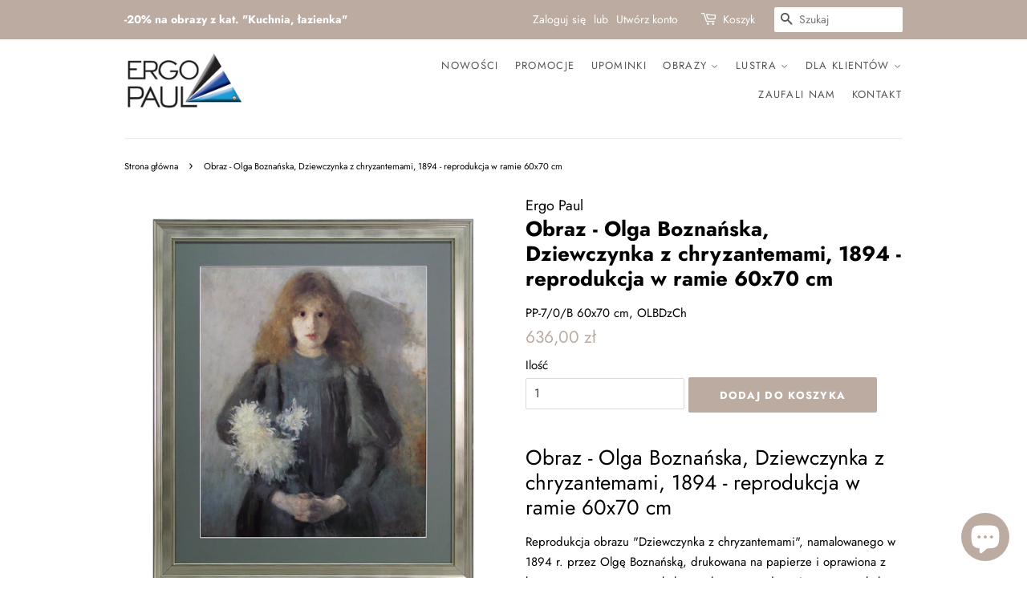

--- FILE ---
content_type: text/html; charset=utf-8
request_url: https://ergopaul.pl/products/obraz-olga-boznanska-dziewczynka-z-chryzantemami-1894-reprodukcja-w-ramie-60x70-cm
body_size: 26228
content:
<!doctype html>
<html class="no-js">
<head>
  
  <!-- Basic page needs ================================================== -->
  <meta charset="utf-8">
  <meta http-equiv="X-UA-Compatible" content="IE=edge,chrome=1">

  
  <link rel="shortcut icon" href="//ergopaul.pl/cdn/shop/files/favicon_32x32.png?v=1613698942" type="image/png" />
  

  <!-- Title and description ================================================== -->
  <title>
  Obraz - Olga Boznańska, Dziewczynka z chryzantemami, 1894 - reprodukcj &ndash; ErgoPaul.pl | Obrazy-Ramy-Lustra
  </title>

  
  <meta name="description" content="Obraz - Olga Boznańska, Dziewczynka z chryzantemami, 1894 - reprodukcja w ramie 60x70 cm Reprodukcja obrazu &quot;Dziewczynka z chryzantemami&quot;, namalowanego w 1894 r. przez Olgę Boznańską, drukowana na papierze i oprawiona z kartonowym passe-partout koloru stalowego, w drewnianą ramę w kolorze srebro-szampan z czarnymi prze">
  

  

  <script>
//   Shopify.Products.recordRecentlyViewed();
  </script>

  
  <!-- Social meta ================================================== -->
  <!-- /snippets/social-meta-tags.liquid -->




<meta property="og:site_name" content="ErgoPaul.pl | Obrazy-Ramy-Lustra">
<meta property="og:url" content="https://ergopaul.pl/products/obraz-olga-boznanska-dziewczynka-z-chryzantemami-1894-reprodukcja-w-ramie-60x70-cm">
<meta property="og:title" content="Obraz - Olga Boznańska, Dziewczynka z chryzantemami, 1894 - reprodukcja w ramie 60x70 cm">
<meta property="og:type" content="product">
<meta property="og:description" content="Obraz - Olga Boznańska, Dziewczynka z chryzantemami, 1894 - reprodukcja w ramie 60x70 cm Reprodukcja obrazu &quot;Dziewczynka z chryzantemami&quot;, namalowanego w 1894 r. przez Olgę Boznańską, drukowana na papierze i oprawiona z kartonowym passe-partout koloru stalowego, w drewnianą ramę w kolorze srebro-szampan z czarnymi prze">

  <meta property="og:price:amount" content="636,00">
  <meta property="og:price:currency" content="PLN">

<meta property="og:image" content="http://ergopaul.pl/cdn/shop/products/3421004_1_Dziewczynka_z_chryzantemami_1200x1200.jpg?v=1671465745"><meta property="og:image" content="http://ergopaul.pl/cdn/shop/products/3421004_2_Dziewczynkazchryzantemami_1200x1200.jpg?v=1671465745">
<meta property="og:image:secure_url" content="https://ergopaul.pl/cdn/shop/products/3421004_1_Dziewczynka_z_chryzantemami_1200x1200.jpg?v=1671465745"><meta property="og:image:secure_url" content="https://ergopaul.pl/cdn/shop/products/3421004_2_Dziewczynkazchryzantemami_1200x1200.jpg?v=1671465745">


<meta name="twitter:card" content="summary_large_image">
<meta name="twitter:title" content="Obraz - Olga Boznańska, Dziewczynka z chryzantemami, 1894 - reprodukcja w ramie 60x70 cm">
<meta name="twitter:description" content="Obraz - Olga Boznańska, Dziewczynka z chryzantemami, 1894 - reprodukcja w ramie 60x70 cm Reprodukcja obrazu &quot;Dziewczynka z chryzantemami&quot;, namalowanego w 1894 r. przez Olgę Boznańską, drukowana na papierze i oprawiona z kartonowym passe-partout koloru stalowego, w drewnianą ramę w kolorze srebro-szampan z czarnymi prze">


  <!-- Helpers ================================================== -->
  <link rel="canonical" href="https://ergopaul.pl/products/obraz-olga-boznanska-dziewczynka-z-chryzantemami-1894-reprodukcja-w-ramie-60x70-cm">
  <meta name="viewport" content="width=device-width,initial-scale=1">
  <meta name="theme-color" content="#bbaba1">
  <meta name="p:domain_verify" content="36c4ec9259c0af0b40811e08dec05abc"/>
  <!-- Facebook Pixel Code -->
<script>
  !function(f,b,e,v,n,t,s)
  {if(f.fbq)return;n=f.fbq=function(){n.callMethod?
  n.callMethod.apply(n,arguments):n.queue.push(arguments)};
  if(!f._fbq)f._fbq=n;n.push=n;n.loaded=!0;n.version='2.0';
  n.queue=[];t=b.createElement(e);t.async=!0;
  t.src=v;s=b.getElementsByTagName(e)[0];
  s.parentNode.insertBefore(t,s)}(window, document,'script',
  'https://connect.facebook.net/en_US/fbevents.js');
  fbq('init', '2753313158089469');
  fbq('track', 'PageView');
</script>
<noscript><img height="1" width="1" style="display:none"
  src="https://www.facebook.com/tr?id=2753313158089469&ev=PageView&noscript=1"
/></noscript>
<!-- End Facebook Pixel Code -->

  <!-- CSS ================================================== -->
  <link href="//ergopaul.pl/cdn/shop/t/6/assets/timber.scss.css?v=84613469786053588381762325229" rel="stylesheet" type="text/css" media="all" />
  <link href="//ergopaul.pl/cdn/shop/t/6/assets/theme.scss.css?v=22483632176375237741762325229" rel="stylesheet" type="text/css" media="all" />

  <script>
    window.theme = window.theme || {};

    var theme = {
      strings: {
        addToCart: "Dodaj do koszyka",
        soldOut: "Wyprzedane",
        unavailable: "Niedostępne",
        zoomClose: "Zamknij (Esc)",
        zoomPrev: "Wstecz (klawisz strzałki w lewo)",
        zoomNext: "Dalej (klawisz strzałki w prawo)",
        addressError: "Błąd podczas wyszukiwania tego adresu",
        addressNoResults: "Brak wyników dla tego adresu",
        addressQueryLimit: "Przekroczono limit używania interfejsu API Google. Rozważ przejście do \u003ca href=\"https:\/\/developers.google.com\/maps\/premium\/usage-limits\"\u003ePlanu Premium\u003c\/a\u003e.",
        authError: "Wystąpił problem z uwierzytelnianiem klucza API Google Maps."
      },
      settings: {
        // Adding some settings to allow the editor to update correctly when they are changed
        enableWideLayout: false,
        typeAccentTransform: true,
        typeAccentSpacing: true,
        baseFontSize: '15px',
        headerBaseFontSize: '26px',
        accentFontSize: '13px'
      },
      variables: {
        mediaQueryMedium: 'screen and (max-width: 768px)',
        bpSmall: false
      },
      moneyFormat: "{{amount_with_comma_separator}} zł"
    }

    document.documentElement.className = document.documentElement.className.replace('no-js', 'supports-js');
  </script>

  <!-- Header hook for plugins ================================================== -->
  <script>window.performance && window.performance.mark && window.performance.mark('shopify.content_for_header.start');</script><meta name="google-site-verification" content="PReDhSkMK_1wfovbFQUJQua_Bn4zyKnEGcwNiQ55B50">
<meta id="shopify-digital-wallet" name="shopify-digital-wallet" content="/9806512224/digital_wallets/dialog">
<link rel="alternate" hreflang="x-default" href="https://ergopaul.pl/products/obraz-olga-boznanska-dziewczynka-z-chryzantemami-1894-reprodukcja-w-ramie-60x70-cm">
<link rel="alternate" hreflang="pl" href="https://ergopaul.pl/products/obraz-olga-boznanska-dziewczynka-z-chryzantemami-1894-reprodukcja-w-ramie-60x70-cm">
<link rel="alternate" hreflang="en" href="https://ergopaul.pl/en/products/obraz-olga-boznanska-dziewczynka-z-chryzantemami-1894-reprodukcja-w-ramie-60x70-cm">
<link rel="alternate" type="application/json+oembed" href="https://ergopaul.pl/products/obraz-olga-boznanska-dziewczynka-z-chryzantemami-1894-reprodukcja-w-ramie-60x70-cm.oembed">
<script async="async" src="/checkouts/internal/preloads.js?locale=pl-PL"></script>
<script id="shopify-features" type="application/json">{"accessToken":"fb913579acb1c8ee8a7a9c6819c430ea","betas":["rich-media-storefront-analytics"],"domain":"ergopaul.pl","predictiveSearch":true,"shopId":9806512224,"locale":"pl"}</script>
<script>var Shopify = Shopify || {};
Shopify.shop = "ergo-paul.myshopify.com";
Shopify.locale = "pl";
Shopify.currency = {"active":"PLN","rate":"1.0"};
Shopify.country = "PL";
Shopify.theme = {"name":"Minimal","id":79918694496,"schema_name":"Minimal","schema_version":"11.7.0","theme_store_id":380,"role":"main"};
Shopify.theme.handle = "null";
Shopify.theme.style = {"id":null,"handle":null};
Shopify.cdnHost = "ergopaul.pl/cdn";
Shopify.routes = Shopify.routes || {};
Shopify.routes.root = "/";</script>
<script type="module">!function(o){(o.Shopify=o.Shopify||{}).modules=!0}(window);</script>
<script>!function(o){function n(){var o=[];function n(){o.push(Array.prototype.slice.apply(arguments))}return n.q=o,n}var t=o.Shopify=o.Shopify||{};t.loadFeatures=n(),t.autoloadFeatures=n()}(window);</script>
<script id="shop-js-analytics" type="application/json">{"pageType":"product"}</script>
<script defer="defer" async type="module" src="//ergopaul.pl/cdn/shopifycloud/shop-js/modules/v2/client.init-shop-cart-sync_CL-y7E7K.pl.esm.js"></script>
<script defer="defer" async type="module" src="//ergopaul.pl/cdn/shopifycloud/shop-js/modules/v2/chunk.common_DHMKVMJc.esm.js"></script>
<script defer="defer" async type="module" src="//ergopaul.pl/cdn/shopifycloud/shop-js/modules/v2/chunk.modal_DDtW0Xc5.esm.js"></script>
<script type="module">
  await import("//ergopaul.pl/cdn/shopifycloud/shop-js/modules/v2/client.init-shop-cart-sync_CL-y7E7K.pl.esm.js");
await import("//ergopaul.pl/cdn/shopifycloud/shop-js/modules/v2/chunk.common_DHMKVMJc.esm.js");
await import("//ergopaul.pl/cdn/shopifycloud/shop-js/modules/v2/chunk.modal_DDtW0Xc5.esm.js");

  window.Shopify.SignInWithShop?.initShopCartSync?.({"fedCMEnabled":true,"windoidEnabled":true});

</script>
<script>(function() {
  var isLoaded = false;
  function asyncLoad() {
    if (isLoaded) return;
    isLoaded = true;
    var urls = ["https:\/\/easygdpr.b-cdn.net\/v\/1553540745\/gdpr.min.js?shop=ergo-paul.myshopify.com","https:\/\/chimpstatic.com\/mcjs-connected\/js\/users\/506aba78e115e1b81e219c69a\/c4ebb0ec3e79c09e794e4f624.js?shop=ergo-paul.myshopify.com","https:\/\/cdn.nfcube.com\/instafeed-de2a7b9f8887ca92f24ed4c9d84e1528.js?shop=ergo-paul.myshopify.com"];
    for (var i = 0; i < urls.length; i++) {
      var s = document.createElement('script');
      s.type = 'text/javascript';
      s.async = true;
      s.src = urls[i];
      var x = document.getElementsByTagName('script')[0];
      x.parentNode.insertBefore(s, x);
    }
  };
  if(window.attachEvent) {
    window.attachEvent('onload', asyncLoad);
  } else {
    window.addEventListener('load', asyncLoad, false);
  }
})();</script>
<script id="__st">var __st={"a":9806512224,"offset":3600,"reqid":"2c84c2d5-e688-48a0-a609-e4c81170e016-1769840517","pageurl":"ergopaul.pl\/products\/obraz-olga-boznanska-dziewczynka-z-chryzantemami-1894-reprodukcja-w-ramie-60x70-cm","u":"0c051fe5c055","p":"product","rtyp":"product","rid":8125003923621};</script>
<script>window.ShopifyPaypalV4VisibilityTracking = true;</script>
<script id="captcha-bootstrap">!function(){'use strict';const t='contact',e='account',n='new_comment',o=[[t,t],['blogs',n],['comments',n],[t,'customer']],c=[[e,'customer_login'],[e,'guest_login'],[e,'recover_customer_password'],[e,'create_customer']],r=t=>t.map((([t,e])=>`form[action*='/${t}']:not([data-nocaptcha='true']) input[name='form_type'][value='${e}']`)).join(','),a=t=>()=>t?[...document.querySelectorAll(t)].map((t=>t.form)):[];function s(){const t=[...o],e=r(t);return a(e)}const i='password',u='form_key',d=['recaptcha-v3-token','g-recaptcha-response','h-captcha-response',i],f=()=>{try{return window.sessionStorage}catch{return}},m='__shopify_v',_=t=>t.elements[u];function p(t,e,n=!1){try{const o=window.sessionStorage,c=JSON.parse(o.getItem(e)),{data:r}=function(t){const{data:e,action:n}=t;return t[m]||n?{data:e,action:n}:{data:t,action:n}}(c);for(const[e,n]of Object.entries(r))t.elements[e]&&(t.elements[e].value=n);n&&o.removeItem(e)}catch(o){console.error('form repopulation failed',{error:o})}}const l='form_type',E='cptcha';function T(t){t.dataset[E]=!0}const w=window,h=w.document,L='Shopify',v='ce_forms',y='captcha';let A=!1;((t,e)=>{const n=(g='f06e6c50-85a8-45c8-87d0-21a2b65856fe',I='https://cdn.shopify.com/shopifycloud/storefront-forms-hcaptcha/ce_storefront_forms_captcha_hcaptcha.v1.5.2.iife.js',D={infoText:'Chronione przez hCaptcha',privacyText:'Prywatność',termsText:'Warunki'},(t,e,n)=>{const o=w[L][v],c=o.bindForm;if(c)return c(t,g,e,D).then(n);var r;o.q.push([[t,g,e,D],n]),r=I,A||(h.body.append(Object.assign(h.createElement('script'),{id:'captcha-provider',async:!0,src:r})),A=!0)});var g,I,D;w[L]=w[L]||{},w[L][v]=w[L][v]||{},w[L][v].q=[],w[L][y]=w[L][y]||{},w[L][y].protect=function(t,e){n(t,void 0,e),T(t)},Object.freeze(w[L][y]),function(t,e,n,w,h,L){const[v,y,A,g]=function(t,e,n){const i=e?o:[],u=t?c:[],d=[...i,...u],f=r(d),m=r(i),_=r(d.filter((([t,e])=>n.includes(e))));return[a(f),a(m),a(_),s()]}(w,h,L),I=t=>{const e=t.target;return e instanceof HTMLFormElement?e:e&&e.form},D=t=>v().includes(t);t.addEventListener('submit',(t=>{const e=I(t);if(!e)return;const n=D(e)&&!e.dataset.hcaptchaBound&&!e.dataset.recaptchaBound,o=_(e),c=g().includes(e)&&(!o||!o.value);(n||c)&&t.preventDefault(),c&&!n&&(function(t){try{if(!f())return;!function(t){const e=f();if(!e)return;const n=_(t);if(!n)return;const o=n.value;o&&e.removeItem(o)}(t);const e=Array.from(Array(32),(()=>Math.random().toString(36)[2])).join('');!function(t,e){_(t)||t.append(Object.assign(document.createElement('input'),{type:'hidden',name:u})),t.elements[u].value=e}(t,e),function(t,e){const n=f();if(!n)return;const o=[...t.querySelectorAll(`input[type='${i}']`)].map((({name:t})=>t)),c=[...d,...o],r={};for(const[a,s]of new FormData(t).entries())c.includes(a)||(r[a]=s);n.setItem(e,JSON.stringify({[m]:1,action:t.action,data:r}))}(t,e)}catch(e){console.error('failed to persist form',e)}}(e),e.submit())}));const S=(t,e)=>{t&&!t.dataset[E]&&(n(t,e.some((e=>e===t))),T(t))};for(const o of['focusin','change'])t.addEventListener(o,(t=>{const e=I(t);D(e)&&S(e,y())}));const B=e.get('form_key'),M=e.get(l),P=B&&M;t.addEventListener('DOMContentLoaded',(()=>{const t=y();if(P)for(const e of t)e.elements[l].value===M&&p(e,B);[...new Set([...A(),...v().filter((t=>'true'===t.dataset.shopifyCaptcha))])].forEach((e=>S(e,t)))}))}(h,new URLSearchParams(w.location.search),n,t,e,['guest_login'])})(!0,!0)}();</script>
<script integrity="sha256-4kQ18oKyAcykRKYeNunJcIwy7WH5gtpwJnB7kiuLZ1E=" data-source-attribution="shopify.loadfeatures" defer="defer" src="//ergopaul.pl/cdn/shopifycloud/storefront/assets/storefront/load_feature-a0a9edcb.js" crossorigin="anonymous"></script>
<script data-source-attribution="shopify.dynamic_checkout.dynamic.init">var Shopify=Shopify||{};Shopify.PaymentButton=Shopify.PaymentButton||{isStorefrontPortableWallets:!0,init:function(){window.Shopify.PaymentButton.init=function(){};var t=document.createElement("script");t.src="https://ergopaul.pl/cdn/shopifycloud/portable-wallets/latest/portable-wallets.pl.js",t.type="module",document.head.appendChild(t)}};
</script>
<script data-source-attribution="shopify.dynamic_checkout.buyer_consent">
  function portableWalletsHideBuyerConsent(e){var t=document.getElementById("shopify-buyer-consent"),n=document.getElementById("shopify-subscription-policy-button");t&&n&&(t.classList.add("hidden"),t.setAttribute("aria-hidden","true"),n.removeEventListener("click",e))}function portableWalletsShowBuyerConsent(e){var t=document.getElementById("shopify-buyer-consent"),n=document.getElementById("shopify-subscription-policy-button");t&&n&&(t.classList.remove("hidden"),t.removeAttribute("aria-hidden"),n.addEventListener("click",e))}window.Shopify?.PaymentButton&&(window.Shopify.PaymentButton.hideBuyerConsent=portableWalletsHideBuyerConsent,window.Shopify.PaymentButton.showBuyerConsent=portableWalletsShowBuyerConsent);
</script>
<script data-source-attribution="shopify.dynamic_checkout.cart.bootstrap">document.addEventListener("DOMContentLoaded",(function(){function t(){return document.querySelector("shopify-accelerated-checkout-cart, shopify-accelerated-checkout")}if(t())Shopify.PaymentButton.init();else{new MutationObserver((function(e,n){t()&&(Shopify.PaymentButton.init(),n.disconnect())})).observe(document.body,{childList:!0,subtree:!0})}}));
</script>
<link id="shopify-accelerated-checkout-styles" rel="stylesheet" media="screen" href="https://ergopaul.pl/cdn/shopifycloud/portable-wallets/latest/accelerated-checkout-backwards-compat.css" crossorigin="anonymous">
<style id="shopify-accelerated-checkout-cart">
        #shopify-buyer-consent {
  margin-top: 1em;
  display: inline-block;
  width: 100%;
}

#shopify-buyer-consent.hidden {
  display: none;
}

#shopify-subscription-policy-button {
  background: none;
  border: none;
  padding: 0;
  text-decoration: underline;
  font-size: inherit;
  cursor: pointer;
}

#shopify-subscription-policy-button::before {
  box-shadow: none;
}

      </style>

<script>window.performance && window.performance.mark && window.performance.mark('shopify.content_for_header.end');</script>

  <script src="//ergopaul.pl/cdn/shop/t/6/assets/jquery-2.2.3.min.js?v=58211863146907186831574194142" type="text/javascript"></script>

  <script src="//ergopaul.pl/cdn/shop/t/6/assets/lazysizes.min.js?v=155223123402716617051574194142" async="async"></script>

  
  


<script>
window.mlvedaShopCurrency = "PLN";
window.shopCurrency = "PLN";
window.supported_currencies = "PLN USD GBP EUR CAD AUD INR JPY";
</script>
  <!-- Global site tag (gtag.js) - Google Ads: 687085722 -->
<script async src="https://www.googletagmanager.com/gtag/js?id=AW-687085722"></script>
<script>
  window.dataLayer = window.dataLayer || [];
  function gtag(){dataLayer.push(arguments);}
  gtag('js', new Date());

  gtag('config', 'AW-687085722');
</script>

<!-- Event snippet for Purchase conversion page -->
<script>
  gtag('event', 'conversion', {
      'send_to': 'AW-687085722/aYjkCJjB9_MBEJqx0McC',
      'value': ,
      'currency': 'PLN',
      'transaction_id': '’.
  });
</script>


  

  

  

  
    <script type="text/javascript">
      try {
        window.EasyGdprSettings = "{\"cookie_banner\":false,\"cookie_banner_cookiename\":\"\",\"cookie_banner_settings\":{},\"current_theme\":\"minimal\",\"custom_button_position\":\"\",\"eg_display\":[\"footer\",\"login\",\"account\"],\"enabled\":true,\"texts\":{\"EDIT_PERSONAL_DATA_HANDLE\":\"moje-dane-edycja\",\"BUTTON_MY\":\"Moje dane\",\"BUTTON_EDIT\":\"Edytuj dane\",\"DEL_REQUEST_THANKYOU\":\"Dziękujemy za zgłoszenie. W ciągu 30 dni Państwa dane zostaną usunięte.\",\"BUTTON_ACCESS\":\"Moje dane\",\"BUTTON_DOWNLOAD\":\"Pobierz dane\",\"NO_DATA\":\"Brak danych powiązanych z podanym adresem e-mail\",\"MY_PERSONAL_DATA_HANDLE\":\"moje-dane\",\"REQUEST_PERSONAL_DATA_HANDLE\":\"moje-dane-pobierz\",\"MOD_REQUEST_THANKYOU\":\"Dziękujemy za zgłoszenie. W ciągu 30 dni Państwa dane zostaną zmienione.\",\"COMMENT_MISSING\":\"Prosimy opisać, jakie operacje na danych chcieliby Państwo wykonać\",\"ACC_REQUEST_THANKYOU\":\"Dziękujemy za zgłoszenie. Państwa dane zostały wysłane na podany adres e-mail.\",\"BUTTON_DELETE\":\"Usuń dane\"}}";
      } catch (error) {}
    </script>
  



<script src="https://cdn.shopify.com/extensions/e8878072-2f6b-4e89-8082-94b04320908d/inbox-1254/assets/inbox-chat-loader.js" type="text/javascript" defer="defer"></script>
<link href="https://monorail-edge.shopifysvc.com" rel="dns-prefetch">
<script>(function(){if ("sendBeacon" in navigator && "performance" in window) {try {var session_token_from_headers = performance.getEntriesByType('navigation')[0].serverTiming.find(x => x.name == '_s').description;} catch {var session_token_from_headers = undefined;}var session_cookie_matches = document.cookie.match(/_shopify_s=([^;]*)/);var session_token_from_cookie = session_cookie_matches && session_cookie_matches.length === 2 ? session_cookie_matches[1] : "";var session_token = session_token_from_headers || session_token_from_cookie || "";function handle_abandonment_event(e) {var entries = performance.getEntries().filter(function(entry) {return /monorail-edge.shopifysvc.com/.test(entry.name);});if (!window.abandonment_tracked && entries.length === 0) {window.abandonment_tracked = true;var currentMs = Date.now();var navigation_start = performance.timing.navigationStart;var payload = {shop_id: 9806512224,url: window.location.href,navigation_start,duration: currentMs - navigation_start,session_token,page_type: "product"};window.navigator.sendBeacon("https://monorail-edge.shopifysvc.com/v1/produce", JSON.stringify({schema_id: "online_store_buyer_site_abandonment/1.1",payload: payload,metadata: {event_created_at_ms: currentMs,event_sent_at_ms: currentMs}}));}}window.addEventListener('pagehide', handle_abandonment_event);}}());</script>
<script id="web-pixels-manager-setup">(function e(e,d,r,n,o){if(void 0===o&&(o={}),!Boolean(null===(a=null===(i=window.Shopify)||void 0===i?void 0:i.analytics)||void 0===a?void 0:a.replayQueue)){var i,a;window.Shopify=window.Shopify||{};var t=window.Shopify;t.analytics=t.analytics||{};var s=t.analytics;s.replayQueue=[],s.publish=function(e,d,r){return s.replayQueue.push([e,d,r]),!0};try{self.performance.mark("wpm:start")}catch(e){}var l=function(){var e={modern:/Edge?\/(1{2}[4-9]|1[2-9]\d|[2-9]\d{2}|\d{4,})\.\d+(\.\d+|)|Firefox\/(1{2}[4-9]|1[2-9]\d|[2-9]\d{2}|\d{4,})\.\d+(\.\d+|)|Chrom(ium|e)\/(9{2}|\d{3,})\.\d+(\.\d+|)|(Maci|X1{2}).+ Version\/(15\.\d+|(1[6-9]|[2-9]\d|\d{3,})\.\d+)([,.]\d+|)( \(\w+\)|)( Mobile\/\w+|) Safari\/|Chrome.+OPR\/(9{2}|\d{3,})\.\d+\.\d+|(CPU[ +]OS|iPhone[ +]OS|CPU[ +]iPhone|CPU IPhone OS|CPU iPad OS)[ +]+(15[._]\d+|(1[6-9]|[2-9]\d|\d{3,})[._]\d+)([._]\d+|)|Android:?[ /-](13[3-9]|1[4-9]\d|[2-9]\d{2}|\d{4,})(\.\d+|)(\.\d+|)|Android.+Firefox\/(13[5-9]|1[4-9]\d|[2-9]\d{2}|\d{4,})\.\d+(\.\d+|)|Android.+Chrom(ium|e)\/(13[3-9]|1[4-9]\d|[2-9]\d{2}|\d{4,})\.\d+(\.\d+|)|SamsungBrowser\/([2-9]\d|\d{3,})\.\d+/,legacy:/Edge?\/(1[6-9]|[2-9]\d|\d{3,})\.\d+(\.\d+|)|Firefox\/(5[4-9]|[6-9]\d|\d{3,})\.\d+(\.\d+|)|Chrom(ium|e)\/(5[1-9]|[6-9]\d|\d{3,})\.\d+(\.\d+|)([\d.]+$|.*Safari\/(?![\d.]+ Edge\/[\d.]+$))|(Maci|X1{2}).+ Version\/(10\.\d+|(1[1-9]|[2-9]\d|\d{3,})\.\d+)([,.]\d+|)( \(\w+\)|)( Mobile\/\w+|) Safari\/|Chrome.+OPR\/(3[89]|[4-9]\d|\d{3,})\.\d+\.\d+|(CPU[ +]OS|iPhone[ +]OS|CPU[ +]iPhone|CPU IPhone OS|CPU iPad OS)[ +]+(10[._]\d+|(1[1-9]|[2-9]\d|\d{3,})[._]\d+)([._]\d+|)|Android:?[ /-](13[3-9]|1[4-9]\d|[2-9]\d{2}|\d{4,})(\.\d+|)(\.\d+|)|Mobile Safari.+OPR\/([89]\d|\d{3,})\.\d+\.\d+|Android.+Firefox\/(13[5-9]|1[4-9]\d|[2-9]\d{2}|\d{4,})\.\d+(\.\d+|)|Android.+Chrom(ium|e)\/(13[3-9]|1[4-9]\d|[2-9]\d{2}|\d{4,})\.\d+(\.\d+|)|Android.+(UC? ?Browser|UCWEB|U3)[ /]?(15\.([5-9]|\d{2,})|(1[6-9]|[2-9]\d|\d{3,})\.\d+)\.\d+|SamsungBrowser\/(5\.\d+|([6-9]|\d{2,})\.\d+)|Android.+MQ{2}Browser\/(14(\.(9|\d{2,})|)|(1[5-9]|[2-9]\d|\d{3,})(\.\d+|))(\.\d+|)|K[Aa][Ii]OS\/(3\.\d+|([4-9]|\d{2,})\.\d+)(\.\d+|)/},d=e.modern,r=e.legacy,n=navigator.userAgent;return n.match(d)?"modern":n.match(r)?"legacy":"unknown"}(),u="modern"===l?"modern":"legacy",c=(null!=n?n:{modern:"",legacy:""})[u],f=function(e){return[e.baseUrl,"/wpm","/b",e.hashVersion,"modern"===e.buildTarget?"m":"l",".js"].join("")}({baseUrl:d,hashVersion:r,buildTarget:u}),m=function(e){var d=e.version,r=e.bundleTarget,n=e.surface,o=e.pageUrl,i=e.monorailEndpoint;return{emit:function(e){var a=e.status,t=e.errorMsg,s=(new Date).getTime(),l=JSON.stringify({metadata:{event_sent_at_ms:s},events:[{schema_id:"web_pixels_manager_load/3.1",payload:{version:d,bundle_target:r,page_url:o,status:a,surface:n,error_msg:t},metadata:{event_created_at_ms:s}}]});if(!i)return console&&console.warn&&console.warn("[Web Pixels Manager] No Monorail endpoint provided, skipping logging."),!1;try{return self.navigator.sendBeacon.bind(self.navigator)(i,l)}catch(e){}var u=new XMLHttpRequest;try{return u.open("POST",i,!0),u.setRequestHeader("Content-Type","text/plain"),u.send(l),!0}catch(e){return console&&console.warn&&console.warn("[Web Pixels Manager] Got an unhandled error while logging to Monorail."),!1}}}}({version:r,bundleTarget:l,surface:e.surface,pageUrl:self.location.href,monorailEndpoint:e.monorailEndpoint});try{o.browserTarget=l,function(e){var d=e.src,r=e.async,n=void 0===r||r,o=e.onload,i=e.onerror,a=e.sri,t=e.scriptDataAttributes,s=void 0===t?{}:t,l=document.createElement("script"),u=document.querySelector("head"),c=document.querySelector("body");if(l.async=n,l.src=d,a&&(l.integrity=a,l.crossOrigin="anonymous"),s)for(var f in s)if(Object.prototype.hasOwnProperty.call(s,f))try{l.dataset[f]=s[f]}catch(e){}if(o&&l.addEventListener("load",o),i&&l.addEventListener("error",i),u)u.appendChild(l);else{if(!c)throw new Error("Did not find a head or body element to append the script");c.appendChild(l)}}({src:f,async:!0,onload:function(){if(!function(){var e,d;return Boolean(null===(d=null===(e=window.Shopify)||void 0===e?void 0:e.analytics)||void 0===d?void 0:d.initialized)}()){var d=window.webPixelsManager.init(e)||void 0;if(d){var r=window.Shopify.analytics;r.replayQueue.forEach((function(e){var r=e[0],n=e[1],o=e[2];d.publishCustomEvent(r,n,o)})),r.replayQueue=[],r.publish=d.publishCustomEvent,r.visitor=d.visitor,r.initialized=!0}}},onerror:function(){return m.emit({status:"failed",errorMsg:"".concat(f," has failed to load")})},sri:function(e){var d=/^sha384-[A-Za-z0-9+/=]+$/;return"string"==typeof e&&d.test(e)}(c)?c:"",scriptDataAttributes:o}),m.emit({status:"loading"})}catch(e){m.emit({status:"failed",errorMsg:(null==e?void 0:e.message)||"Unknown error"})}}})({shopId: 9806512224,storefrontBaseUrl: "https://ergopaul.pl",extensionsBaseUrl: "https://extensions.shopifycdn.com/cdn/shopifycloud/web-pixels-manager",monorailEndpoint: "https://monorail-edge.shopifysvc.com/unstable/produce_batch",surface: "storefront-renderer",enabledBetaFlags: ["2dca8a86"],webPixelsConfigList: [{"id":"1645707606","configuration":"{\"pixel_id\":\"2753313158089469\",\"pixel_type\":\"facebook_pixel\"}","eventPayloadVersion":"v1","runtimeContext":"OPEN","scriptVersion":"ca16bc87fe92b6042fbaa3acc2fbdaa6","type":"APP","apiClientId":2329312,"privacyPurposes":["ANALYTICS","MARKETING","SALE_OF_DATA"],"dataSharingAdjustments":{"protectedCustomerApprovalScopes":["read_customer_address","read_customer_email","read_customer_name","read_customer_personal_data","read_customer_phone"]}},{"id":"973013334","configuration":"{\"config\":\"{\\\"pixel_id\\\":\\\"AW-687085722\\\",\\\"target_country\\\":\\\"PL\\\",\\\"gtag_events\\\":[{\\\"type\\\":\\\"search\\\",\\\"action_label\\\":\\\"AW-687085722\\\/qbYjCNuh9rYBEJqx0McC\\\"},{\\\"type\\\":\\\"begin_checkout\\\",\\\"action_label\\\":\\\"AW-687085722\\\/ULK2CNih9rYBEJqx0McC\\\"},{\\\"type\\\":\\\"view_item\\\",\\\"action_label\\\":[\\\"AW-687085722\\\/4n3cCNKh9rYBEJqx0McC\\\",\\\"MC-P3RJSPY10H\\\"]},{\\\"type\\\":\\\"purchase\\\",\\\"action_label\\\":[\\\"AW-687085722\\\/aXdzCM-h9rYBEJqx0McC\\\",\\\"MC-P3RJSPY10H\\\"]},{\\\"type\\\":\\\"page_view\\\",\\\"action_label\\\":[\\\"AW-687085722\\\/lHLrCMyh9rYBEJqx0McC\\\",\\\"MC-P3RJSPY10H\\\"]},{\\\"type\\\":\\\"add_payment_info\\\",\\\"action_label\\\":\\\"AW-687085722\\\/8VkZCN6h9rYBEJqx0McC\\\"},{\\\"type\\\":\\\"add_to_cart\\\",\\\"action_label\\\":\\\"AW-687085722\\\/km0lCNWh9rYBEJqx0McC\\\"}],\\\"enable_monitoring_mode\\\":false}\"}","eventPayloadVersion":"v1","runtimeContext":"OPEN","scriptVersion":"b2a88bafab3e21179ed38636efcd8a93","type":"APP","apiClientId":1780363,"privacyPurposes":[],"dataSharingAdjustments":{"protectedCustomerApprovalScopes":["read_customer_address","read_customer_email","read_customer_name","read_customer_personal_data","read_customer_phone"]}},{"id":"187138390","eventPayloadVersion":"v1","runtimeContext":"LAX","scriptVersion":"1","type":"CUSTOM","privacyPurposes":["ANALYTICS"],"name":"Google Analytics tag (migrated)"},{"id":"shopify-app-pixel","configuration":"{}","eventPayloadVersion":"v1","runtimeContext":"STRICT","scriptVersion":"0450","apiClientId":"shopify-pixel","type":"APP","privacyPurposes":["ANALYTICS","MARKETING"]},{"id":"shopify-custom-pixel","eventPayloadVersion":"v1","runtimeContext":"LAX","scriptVersion":"0450","apiClientId":"shopify-pixel","type":"CUSTOM","privacyPurposes":["ANALYTICS","MARKETING"]}],isMerchantRequest: false,initData: {"shop":{"name":"ErgoPaul.pl | Obrazy-Ramy-Lustra","paymentSettings":{"currencyCode":"PLN"},"myshopifyDomain":"ergo-paul.myshopify.com","countryCode":"PL","storefrontUrl":"https:\/\/ergopaul.pl"},"customer":null,"cart":null,"checkout":null,"productVariants":[{"price":{"amount":636.0,"currencyCode":"PLN"},"product":{"title":"Obraz - Olga Boznańska, Dziewczynka z chryzantemami, 1894 - reprodukcja w ramie 60x70 cm","vendor":"Ergo Paul","id":"8125003923621","untranslatedTitle":"Obraz - Olga Boznańska, Dziewczynka z chryzantemami, 1894 - reprodukcja w ramie 60x70 cm","url":"\/products\/obraz-olga-boznanska-dziewczynka-z-chryzantemami-1894-reprodukcja-w-ramie-60x70-cm","type":"Muzeum"},"id":"42142738907301","image":{"src":"\/\/ergopaul.pl\/cdn\/shop\/products\/3421004_1_Dziewczynka_z_chryzantemami.jpg?v=1671465745"},"sku":"PP-7\/0\/B 60x70 cm, OLBDzCh","title":"Default Title","untranslatedTitle":"Default Title"}],"purchasingCompany":null},},"https://ergopaul.pl/cdn","1d2a099fw23dfb22ep557258f5m7a2edbae",{"modern":"","legacy":""},{"shopId":"9806512224","storefrontBaseUrl":"https:\/\/ergopaul.pl","extensionBaseUrl":"https:\/\/extensions.shopifycdn.com\/cdn\/shopifycloud\/web-pixels-manager","surface":"storefront-renderer","enabledBetaFlags":"[\"2dca8a86\"]","isMerchantRequest":"false","hashVersion":"1d2a099fw23dfb22ep557258f5m7a2edbae","publish":"custom","events":"[[\"page_viewed\",{}],[\"product_viewed\",{\"productVariant\":{\"price\":{\"amount\":636.0,\"currencyCode\":\"PLN\"},\"product\":{\"title\":\"Obraz - Olga Boznańska, Dziewczynka z chryzantemami, 1894 - reprodukcja w ramie 60x70 cm\",\"vendor\":\"Ergo Paul\",\"id\":\"8125003923621\",\"untranslatedTitle\":\"Obraz - Olga Boznańska, Dziewczynka z chryzantemami, 1894 - reprodukcja w ramie 60x70 cm\",\"url\":\"\/products\/obraz-olga-boznanska-dziewczynka-z-chryzantemami-1894-reprodukcja-w-ramie-60x70-cm\",\"type\":\"Muzeum\"},\"id\":\"42142738907301\",\"image\":{\"src\":\"\/\/ergopaul.pl\/cdn\/shop\/products\/3421004_1_Dziewczynka_z_chryzantemami.jpg?v=1671465745\"},\"sku\":\"PP-7\/0\/B 60x70 cm, OLBDzCh\",\"title\":\"Default Title\",\"untranslatedTitle\":\"Default Title\"}}]]"});</script><script>
  window.ShopifyAnalytics = window.ShopifyAnalytics || {};
  window.ShopifyAnalytics.meta = window.ShopifyAnalytics.meta || {};
  window.ShopifyAnalytics.meta.currency = 'PLN';
  var meta = {"product":{"id":8125003923621,"gid":"gid:\/\/shopify\/Product\/8125003923621","vendor":"Ergo Paul","type":"Muzeum","handle":"obraz-olga-boznanska-dziewczynka-z-chryzantemami-1894-reprodukcja-w-ramie-60x70-cm","variants":[{"id":42142738907301,"price":63600,"name":"Obraz - Olga Boznańska, Dziewczynka z chryzantemami, 1894 - reprodukcja w ramie 60x70 cm","public_title":null,"sku":"PP-7\/0\/B 60x70 cm, OLBDzCh"}],"remote":false},"page":{"pageType":"product","resourceType":"product","resourceId":8125003923621,"requestId":"2c84c2d5-e688-48a0-a609-e4c81170e016-1769840517"}};
  for (var attr in meta) {
    window.ShopifyAnalytics.meta[attr] = meta[attr];
  }
</script>
<script class="analytics">
  (function () {
    var customDocumentWrite = function(content) {
      var jquery = null;

      if (window.jQuery) {
        jquery = window.jQuery;
      } else if (window.Checkout && window.Checkout.$) {
        jquery = window.Checkout.$;
      }

      if (jquery) {
        jquery('body').append(content);
      }
    };

    var hasLoggedConversion = function(token) {
      if (token) {
        return document.cookie.indexOf('loggedConversion=' + token) !== -1;
      }
      return false;
    }

    var setCookieIfConversion = function(token) {
      if (token) {
        var twoMonthsFromNow = new Date(Date.now());
        twoMonthsFromNow.setMonth(twoMonthsFromNow.getMonth() + 2);

        document.cookie = 'loggedConversion=' + token + '; expires=' + twoMonthsFromNow;
      }
    }

    var trekkie = window.ShopifyAnalytics.lib = window.trekkie = window.trekkie || [];
    if (trekkie.integrations) {
      return;
    }
    trekkie.methods = [
      'identify',
      'page',
      'ready',
      'track',
      'trackForm',
      'trackLink'
    ];
    trekkie.factory = function(method) {
      return function() {
        var args = Array.prototype.slice.call(arguments);
        args.unshift(method);
        trekkie.push(args);
        return trekkie;
      };
    };
    for (var i = 0; i < trekkie.methods.length; i++) {
      var key = trekkie.methods[i];
      trekkie[key] = trekkie.factory(key);
    }
    trekkie.load = function(config) {
      trekkie.config = config || {};
      trekkie.config.initialDocumentCookie = document.cookie;
      var first = document.getElementsByTagName('script')[0];
      var script = document.createElement('script');
      script.type = 'text/javascript';
      script.onerror = function(e) {
        var scriptFallback = document.createElement('script');
        scriptFallback.type = 'text/javascript';
        scriptFallback.onerror = function(error) {
                var Monorail = {
      produce: function produce(monorailDomain, schemaId, payload) {
        var currentMs = new Date().getTime();
        var event = {
          schema_id: schemaId,
          payload: payload,
          metadata: {
            event_created_at_ms: currentMs,
            event_sent_at_ms: currentMs
          }
        };
        return Monorail.sendRequest("https://" + monorailDomain + "/v1/produce", JSON.stringify(event));
      },
      sendRequest: function sendRequest(endpointUrl, payload) {
        // Try the sendBeacon API
        if (window && window.navigator && typeof window.navigator.sendBeacon === 'function' && typeof window.Blob === 'function' && !Monorail.isIos12()) {
          var blobData = new window.Blob([payload], {
            type: 'text/plain'
          });

          if (window.navigator.sendBeacon(endpointUrl, blobData)) {
            return true;
          } // sendBeacon was not successful

        } // XHR beacon

        var xhr = new XMLHttpRequest();

        try {
          xhr.open('POST', endpointUrl);
          xhr.setRequestHeader('Content-Type', 'text/plain');
          xhr.send(payload);
        } catch (e) {
          console.log(e);
        }

        return false;
      },
      isIos12: function isIos12() {
        return window.navigator.userAgent.lastIndexOf('iPhone; CPU iPhone OS 12_') !== -1 || window.navigator.userAgent.lastIndexOf('iPad; CPU OS 12_') !== -1;
      }
    };
    Monorail.produce('monorail-edge.shopifysvc.com',
      'trekkie_storefront_load_errors/1.1',
      {shop_id: 9806512224,
      theme_id: 79918694496,
      app_name: "storefront",
      context_url: window.location.href,
      source_url: "//ergopaul.pl/cdn/s/trekkie.storefront.c59ea00e0474b293ae6629561379568a2d7c4bba.min.js"});

        };
        scriptFallback.async = true;
        scriptFallback.src = '//ergopaul.pl/cdn/s/trekkie.storefront.c59ea00e0474b293ae6629561379568a2d7c4bba.min.js';
        first.parentNode.insertBefore(scriptFallback, first);
      };
      script.async = true;
      script.src = '//ergopaul.pl/cdn/s/trekkie.storefront.c59ea00e0474b293ae6629561379568a2d7c4bba.min.js';
      first.parentNode.insertBefore(script, first);
    };
    trekkie.load(
      {"Trekkie":{"appName":"storefront","development":false,"defaultAttributes":{"shopId":9806512224,"isMerchantRequest":null,"themeId":79918694496,"themeCityHash":"14807038903691266558","contentLanguage":"pl","currency":"PLN","eventMetadataId":"91ac55a4-c030-477f-bc98-2a87bcbf02d1"},"isServerSideCookieWritingEnabled":true,"monorailRegion":"shop_domain","enabledBetaFlags":["65f19447","b5387b81"]},"Session Attribution":{},"S2S":{"facebookCapiEnabled":true,"source":"trekkie-storefront-renderer","apiClientId":580111}}
    );

    var loaded = false;
    trekkie.ready(function() {
      if (loaded) return;
      loaded = true;

      window.ShopifyAnalytics.lib = window.trekkie;

      var originalDocumentWrite = document.write;
      document.write = customDocumentWrite;
      try { window.ShopifyAnalytics.merchantGoogleAnalytics.call(this); } catch(error) {};
      document.write = originalDocumentWrite;

      window.ShopifyAnalytics.lib.page(null,{"pageType":"product","resourceType":"product","resourceId":8125003923621,"requestId":"2c84c2d5-e688-48a0-a609-e4c81170e016-1769840517","shopifyEmitted":true});

      var match = window.location.pathname.match(/checkouts\/(.+)\/(thank_you|post_purchase)/)
      var token = match? match[1]: undefined;
      if (!hasLoggedConversion(token)) {
        setCookieIfConversion(token);
        window.ShopifyAnalytics.lib.track("Viewed Product",{"currency":"PLN","variantId":42142738907301,"productId":8125003923621,"productGid":"gid:\/\/shopify\/Product\/8125003923621","name":"Obraz - Olga Boznańska, Dziewczynka z chryzantemami, 1894 - reprodukcja w ramie 60x70 cm","price":"636.00","sku":"PP-7\/0\/B 60x70 cm, OLBDzCh","brand":"Ergo Paul","variant":null,"category":"Muzeum","nonInteraction":true,"remote":false},undefined,undefined,{"shopifyEmitted":true});
      window.ShopifyAnalytics.lib.track("monorail:\/\/trekkie_storefront_viewed_product\/1.1",{"currency":"PLN","variantId":42142738907301,"productId":8125003923621,"productGid":"gid:\/\/shopify\/Product\/8125003923621","name":"Obraz - Olga Boznańska, Dziewczynka z chryzantemami, 1894 - reprodukcja w ramie 60x70 cm","price":"636.00","sku":"PP-7\/0\/B 60x70 cm, OLBDzCh","brand":"Ergo Paul","variant":null,"category":"Muzeum","nonInteraction":true,"remote":false,"referer":"https:\/\/ergopaul.pl\/products\/obraz-olga-boznanska-dziewczynka-z-chryzantemami-1894-reprodukcja-w-ramie-60x70-cm"});
      }
    });


        var eventsListenerScript = document.createElement('script');
        eventsListenerScript.async = true;
        eventsListenerScript.src = "//ergopaul.pl/cdn/shopifycloud/storefront/assets/shop_events_listener-3da45d37.js";
        document.getElementsByTagName('head')[0].appendChild(eventsListenerScript);

})();</script>
  <script>
  if (!window.ga || (window.ga && typeof window.ga !== 'function')) {
    window.ga = function ga() {
      (window.ga.q = window.ga.q || []).push(arguments);
      if (window.Shopify && window.Shopify.analytics && typeof window.Shopify.analytics.publish === 'function') {
        window.Shopify.analytics.publish("ga_stub_called", {}, {sendTo: "google_osp_migration"});
      }
      console.error("Shopify's Google Analytics stub called with:", Array.from(arguments), "\nSee https://help.shopify.com/manual/promoting-marketing/pixels/pixel-migration#google for more information.");
    };
    if (window.Shopify && window.Shopify.analytics && typeof window.Shopify.analytics.publish === 'function') {
      window.Shopify.analytics.publish("ga_stub_initialized", {}, {sendTo: "google_osp_migration"});
    }
  }
</script>
<script
  defer
  src="https://ergopaul.pl/cdn/shopifycloud/perf-kit/shopify-perf-kit-3.1.0.min.js"
  data-application="storefront-renderer"
  data-shop-id="9806512224"
  data-render-region="gcp-us-east1"
  data-page-type="product"
  data-theme-instance-id="79918694496"
  data-theme-name="Minimal"
  data-theme-version="11.7.0"
  data-monorail-region="shop_domain"
  data-resource-timing-sampling-rate="10"
  data-shs="true"
  data-shs-beacon="true"
  data-shs-export-with-fetch="true"
  data-shs-logs-sample-rate="1"
  data-shs-beacon-endpoint="https://ergopaul.pl/api/collect"
></script>
</head>

<body id="obraz-olga-boznanska-dziewczynka-z-chryzantemami-1894-reprodukcj" class="template-product">

  <div id="shopify-section-header" class="shopify-section"><style>
  .logo__image-wrapper {
    max-width: 150px;
  }
  /*================= If logo is above navigation ================== */
  

  /*============ If logo is on the same line as navigation ============ */
  
    .site-header .grid--full {
      border-bottom: 1px solid #ebebeb;
      padding-bottom: 30px;
    }
  


  
    @media screen and (min-width: 769px) {
      .site-nav {
        text-align: right!important;
      }
    }
  
</style>

<div data-section-id="header" data-section-type="header-section">
  <div class="header-bar">
    <div class="wrapper medium-down--hide">
      <div class="post-large--display-table">

        
          <div class="header-bar__left post-large--display-table-cell">

            

            

            
              <div class="header-bar__module header-bar__message">
                
                  <a href="/collections/kuchnia-lazienka">
                
                  -20% na obrazy z kat. &quot;Kuchnia, łazienka&quot;
                
                  </a>
                
              </div>
            

          </div>
        

        <div class="header-bar__right post-large--display-table-cell">

          
            <ul class="header-bar__module header-bar__module--list">
              
                <li>
                  <a href="/account/login" id="customer_login_link">Zaloguj się</a>
                </li>
                <li>lub</li>
                <li>
                  <a href="/account/register" id="customer_register_link">Utwórz konto</a>
                </li>
              
            </ul>
          

          <div class="header-bar__module">
            <span class="header-bar__sep" aria-hidden="true"></span>
            <a href="/cart" class="cart-page-link">
              <span class="icon icon-cart header-bar__cart-icon" aria-hidden="true"></span>
            </a>
          </div>

          <div class="header-bar__module">
            <a href="/cart" class="cart-page-link">
              Koszyk
              <span class="cart-count header-bar__cart-count hidden-count">0</span>
            </a>
          </div>

          
            
              <div class="header-bar__module header-bar__search">
                


  <form action="/search" method="get" class="header-bar__search-form clearfix" role="search">
    
    <button type="submit" class="btn btn--search icon-fallback-text header-bar__search-submit">
      <span class="icon icon-search" aria-hidden="true"></span>
      <span class="fallback-text">Szukaj</span>
    </button>
    <input type="search" name="q" value="" aria-label="Szukaj" class="header-bar__search-input" placeholder="Szukaj">
  </form>


              </div>
            
          

        </div>
      </div>
    </div>

    <div class="wrapper post-large--hide announcement-bar--mobile">
      
        
          <a href="/collections/kuchnia-lazienka">
        
          <span>-20% na obrazy z kat. &quot;Kuchnia, łazienka&quot;</span>
        
          </a>
        
      
    </div>

    <div class="wrapper post-large--hide">
      
        <button type="button" class="mobile-nav-trigger" id="MobileNavTrigger" aria-controls="MobileNav" aria-expanded="false">
          <span class="icon icon-hamburger" aria-hidden="true"></span>
          Menu
        </button>
      
      <a href="/cart" class="cart-page-link mobile-cart-page-link">
        <span class="icon icon-cart header-bar__cart-icon" aria-hidden="true"></span>
        Koszyk <span class="cart-count hidden-count">0</span>
      </a>
    </div>
    <nav role="navigation">
  <ul id="MobileNav" class="mobile-nav post-large--hide">
    
      
        <li class="mobile-nav__link">
          <a
            href="/collections/nowosci"
            class="mobile-nav"
            >
            Nowości
          </a>
        </li>
      
    
      
        <li class="mobile-nav__link">
          <a
            href="/collections/promocje"
            class="mobile-nav"
            >
            Promocje
          </a>
        </li>
      
    
      
        <li class="mobile-nav__link">
          <a
            href="/collections/upominki"
            class="mobile-nav"
            >
            Upominki
          </a>
        </li>
      
    
      
        
        <li class="mobile-nav__link" aria-haspopup="true">
          <a
            href="/collections"
            class="mobile-nav__sublist-trigger"
            aria-controls="MobileNav-Parent-4"
            aria-expanded="false">
            Obrazy
            <span class="icon-fallback-text mobile-nav__sublist-expand" aria-hidden="true">
  <span class="icon icon-plus" aria-hidden="true"></span>
  <span class="fallback-text">+</span>
</span>
<span class="icon-fallback-text mobile-nav__sublist-contract" aria-hidden="true">
  <span class="icon icon-minus" aria-hidden="true"></span>
  <span class="fallback-text">-</span>
</span>

          </a>
          <ul
            id="MobileNav-Parent-4"
            class="mobile-nav__sublist">
            
            
              
                <li class="mobile-nav__sublist-link">
                  <a
                    href="/collections/abstrakcje"
                    >
                    Abstrakcje
                  </a>
                </li>
              
            
              
                
                <li class="mobile-nav__sublist-link">
                  <a
                    href="/collections/dekoracje"
                    class="mobile-nav__sublist-trigger"
                    aria-controls="MobileNav-Child-4-2"
                    aria-expanded="false"
                    >
                    Dekoracje
                    <span class="icon-fallback-text mobile-nav__sublist-expand" aria-hidden="true">
  <span class="icon icon-plus" aria-hidden="true"></span>
  <span class="fallback-text">+</span>
</span>
<span class="icon-fallback-text mobile-nav__sublist-contract" aria-hidden="true">
  <span class="icon icon-minus" aria-hidden="true"></span>
  <span class="fallback-text">-</span>
</span>

                  </a>
                  <ul
                    id="MobileNav-Child-4-2"
                    class="mobile-nav__sublist mobile-nav__sublist--grandchilds">
                    
                      <li class="mobile-nav__sublist-link">
                        <a
                          href="/collections/antyk"
                          >
                          Antyk (Barok)
                        </a>
                      </li>
                    
                      <li class="mobile-nav__sublist-link">
                        <a
                          href="/collections/meble-zegary-zyrandole"
                          >
                          Meble, zegary, żyrandole
                        </a>
                      </li>
                    
                      <li class="mobile-nav__sublist-link">
                        <a
                          href="/collections/naczynia-1"
                          >
                          Naczynia
                        </a>
                      </li>
                    
                      <li class="mobile-nav__sublist-link">
                        <a
                          href="/collections/ornamenty"
                          >
                          Ornamenty
                        </a>
                      </li>
                    
                      <li class="mobile-nav__sublist-link">
                        <a
                          href="/collections/szyldy-i-znaki"
                          >
                          Szyldy
                        </a>
                      </li>
                    
                  </ul>
                </li>
              
            
              
                
                <li class="mobile-nav__sublist-link">
                  <a
                    href="/collections/etno-i-orient-1"
                    class="mobile-nav__sublist-trigger"
                    aria-controls="MobileNav-Child-4-3"
                    aria-expanded="false"
                    >
                    Etno i Orient
                    <span class="icon-fallback-text mobile-nav__sublist-expand" aria-hidden="true">
  <span class="icon icon-plus" aria-hidden="true"></span>
  <span class="fallback-text">+</span>
</span>
<span class="icon-fallback-text mobile-nav__sublist-contract" aria-hidden="true">
  <span class="icon icon-minus" aria-hidden="true"></span>
  <span class="fallback-text">-</span>
</span>

                  </a>
                  <ul
                    id="MobileNav-Child-4-3"
                    class="mobile-nav__sublist mobile-nav__sublist--grandchilds">
                    
                      <li class="mobile-nav__sublist-link">
                        <a
                          href="/collections/naczynia"
                          >
                          Naczynia, symbole, przedmioty
                        </a>
                      </li>
                    
                      <li class="mobile-nav__sublist-link">
                        <a
                          href="/collections/postacie-orient"
                          >
                          Postacie
                        </a>
                      </li>
                    
                      <li class="mobile-nav__sublist-link">
                        <a
                          href="/collections/roslinnosc"
                          >
                          Roślinność
                        </a>
                      </li>
                    
                  </ul>
                </li>
              
            
              
                
                <li class="mobile-nav__sublist-link">
                  <a
                    href="/collections/fotografie"
                    class="mobile-nav__sublist-trigger"
                    aria-controls="MobileNav-Child-4-4"
                    aria-expanded="false"
                    >
                    Fotografie
                    <span class="icon-fallback-text mobile-nav__sublist-expand" aria-hidden="true">
  <span class="icon icon-plus" aria-hidden="true"></span>
  <span class="fallback-text">+</span>
</span>
<span class="icon-fallback-text mobile-nav__sublist-contract" aria-hidden="true">
  <span class="icon icon-minus" aria-hidden="true"></span>
  <span class="fallback-text">-</span>
</span>

                  </a>
                  <ul
                    id="MobileNav-Child-4-4"
                    class="mobile-nav__sublist mobile-nav__sublist--grandchilds">
                    
                      <li class="mobile-nav__sublist-link">
                        <a
                          href="/collections/black-white"
                          >
                          Black&amp;White
                        </a>
                      </li>
                    
                      <li class="mobile-nav__sublist-link">
                        <a
                          href="/collections/kolorowe"
                          >
                          Kolorowe
                        </a>
                      </li>
                    
                      <li class="mobile-nav__sublist-link">
                        <a
                          href="/collections/sepia"
                          >
                          Sepia
                        </a>
                      </li>
                    
                  </ul>
                </li>
              
            
              
                
                <li class="mobile-nav__sublist-link">
                  <a
                    href="/collections/kuchnia-lazienka"
                    class="mobile-nav__sublist-trigger"
                    aria-controls="MobileNav-Child-4-5"
                    aria-expanded="false"
                    >
                    Kuchnia, łazienka
                    <span class="icon-fallback-text mobile-nav__sublist-expand" aria-hidden="true">
  <span class="icon icon-plus" aria-hidden="true"></span>
  <span class="fallback-text">+</span>
</span>
<span class="icon-fallback-text mobile-nav__sublist-contract" aria-hidden="true">
  <span class="icon icon-minus" aria-hidden="true"></span>
  <span class="fallback-text">-</span>
</span>

                  </a>
                  <ul
                    id="MobileNav-Child-4-5"
                    class="mobile-nav__sublist mobile-nav__sublist--grandchilds">
                    
                      <li class="mobile-nav__sublist-link">
                        <a
                          href="/collections/kuchnia-1"
                          >
                          Kuchnia
                        </a>
                      </li>
                    
                      <li class="mobile-nav__sublist-link">
                        <a
                          href="/collections/lazienka"
                          >
                          Łazienka
                        </a>
                      </li>
                    
                      <li class="mobile-nav__sublist-link">
                        <a
                          href="/collections/restauracja"
                          >
                          Restauracja
                        </a>
                      </li>
                    
                      <li class="mobile-nav__sublist-link">
                        <a
                          href="/collections/wina-i-alkohole"
                          >
                          Wina i alkohole
                        </a>
                      </li>
                    
                      <li class="mobile-nav__sublist-link">
                        <a
                          href="/collections/zieleniak"
                          >
                          Zieleniak
                        </a>
                      </li>
                    
                  </ul>
                </li>
              
            
              
                
                <li class="mobile-nav__sublist-link">
                  <a
                    href="/collections/marynistyka"
                    class="mobile-nav__sublist-trigger"
                    aria-controls="MobileNav-Child-4-6"
                    aria-expanded="false"
                    >
                    Marynistyka
                    <span class="icon-fallback-text mobile-nav__sublist-expand" aria-hidden="true">
  <span class="icon icon-plus" aria-hidden="true"></span>
  <span class="fallback-text">+</span>
</span>
<span class="icon-fallback-text mobile-nav__sublist-contract" aria-hidden="true">
  <span class="icon icon-minus" aria-hidden="true"></span>
  <span class="fallback-text">-</span>
</span>

                  </a>
                  <ul
                    id="MobileNav-Child-4-6"
                    class="mobile-nav__sublist mobile-nav__sublist--grandchilds">
                    
                      <li class="mobile-nav__sublist-link">
                        <a
                          href="/collections/lodzie"
                          >
                          Łodzie
                        </a>
                      </li>
                    
                      <li class="mobile-nav__sublist-link">
                        <a
                          href="/collections/pejzaze-1"
                          >
                          Pejzaże morskie
                        </a>
                      </li>
                    
                      <li class="mobile-nav__sublist-link">
                        <a
                          href="/collections/skarby"
                          >
                          Skarby
                        </a>
                      </li>
                    
                  </ul>
                </li>
              
            
              
                
                <li class="mobile-nav__sublist-link">
                  <a
                    href="/collections/miasto"
                    class="mobile-nav__sublist-trigger"
                    aria-controls="MobileNav-Child-4-7"
                    aria-expanded="false"
                    >
                    Miasto
                    <span class="icon-fallback-text mobile-nav__sublist-expand" aria-hidden="true">
  <span class="icon icon-plus" aria-hidden="true"></span>
  <span class="fallback-text">+</span>
</span>
<span class="icon-fallback-text mobile-nav__sublist-contract" aria-hidden="true">
  <span class="icon icon-minus" aria-hidden="true"></span>
  <span class="fallback-text">-</span>
</span>

                  </a>
                  <ul
                    id="MobileNav-Child-4-7"
                    class="mobile-nav__sublist mobile-nav__sublist--grandchilds">
                    
                      <li class="mobile-nav__sublist-link">
                        <a
                          href="/collections/architektura-i-uliczki"
                          >
                          Architektura
                        </a>
                      </li>
                    
                      <li class="mobile-nav__sublist-link">
                        <a
                          href="/collections/uliczki"
                          >
                          Uliczki
                        </a>
                      </li>
                    
                      <li class="mobile-nav__sublist-link">
                        <a
                          href="/collections/witryny"
                          >
                          Witryny
                        </a>
                      </li>
                    
                      <li class="mobile-nav__sublist-link">
                        <a
                          href="/collections/zdjecia"
                          >
                          Zdjęcia
                        </a>
                      </li>
                    
                  </ul>
                </li>
              
            
              
                <li class="mobile-nav__sublist-link">
                  <a
                    href="/collections/muzeum-1"
                    >
                    Muzeum
                  </a>
                </li>
              
            
              
                
                <li class="mobile-nav__sublist-link">
                  <a
                    href="/collections/natura"
                    class="mobile-nav__sublist-trigger"
                    aria-controls="MobileNav-Child-4-9"
                    aria-expanded="false"
                    >
                    Natura
                    <span class="icon-fallback-text mobile-nav__sublist-expand" aria-hidden="true">
  <span class="icon icon-plus" aria-hidden="true"></span>
  <span class="fallback-text">+</span>
</span>
<span class="icon-fallback-text mobile-nav__sublist-contract" aria-hidden="true">
  <span class="icon icon-minus" aria-hidden="true"></span>
  <span class="fallback-text">-</span>
</span>

                  </a>
                  <ul
                    id="MobileNav-Child-4-9"
                    class="mobile-nav__sublist mobile-nav__sublist--grandchilds">
                    
                      <li class="mobile-nav__sublist-link">
                        <a
                          href="/collections/botaniczne-ogrod"
                          >
                          Botaniczne, ogród
                        </a>
                      </li>
                    
                      <li class="mobile-nav__sublist-link">
                        <a
                          href="/collections/kwiaty"
                          >
                          Kwiaty
                        </a>
                      </li>
                    
                      <li class="mobile-nav__sublist-link">
                        <a
                          href="/collections/martwa-natura"
                          >
                          Martwa natura
                        </a>
                      </li>
                    
                      <li class="mobile-nav__sublist-link">
                        <a
                          href="/collections/pejzaze"
                          >
                          Pejzaże
                        </a>
                      </li>
                    
                  </ul>
                </li>
              
            
              
                <li class="mobile-nav__sublist-link">
                  <a
                    href="/collections/obrazki-dzieciece-1"
                    >
                    Obrazki dziecięce
                  </a>
                </li>
              
            
              
                
                <li class="mobile-nav__sublist-link">
                  <a
                    href="/collections/postacie"
                    class="mobile-nav__sublist-trigger"
                    aria-controls="MobileNav-Child-4-11"
                    aria-expanded="false"
                    >
                    Postacie
                    <span class="icon-fallback-text mobile-nav__sublist-expand" aria-hidden="true">
  <span class="icon icon-plus" aria-hidden="true"></span>
  <span class="fallback-text">+</span>
</span>
<span class="icon-fallback-text mobile-nav__sublist-contract" aria-hidden="true">
  <span class="icon icon-minus" aria-hidden="true"></span>
  <span class="fallback-text">-</span>
</span>

                  </a>
                  <ul
                    id="MobileNav-Child-4-11"
                    class="mobile-nav__sublist mobile-nav__sublist--grandchilds">
                    
                      <li class="mobile-nav__sublist-link">
                        <a
                          href="/collections/akty"
                          >
                          Akty
                        </a>
                      </li>
                    
                      <li class="mobile-nav__sublist-link">
                        <a
                          href="/collections/film"
                          >
                          Film
                        </a>
                      </li>
                    
                      <li class="mobile-nav__sublist-link">
                        <a
                          href="/collections/graffiti-i-komiks"
                          >
                          Graffiti i komiks
                        </a>
                      </li>
                    
                      <li class="mobile-nav__sublist-link">
                        <a
                          href="/collections/moda"
                          >
                          Moda
                        </a>
                      </li>
                    
                      <li class="mobile-nav__sublist-link">
                        <a
                          href="/collections/portrety"
                          >
                          Portrety
                        </a>
                      </li>
                    
                      <li class="mobile-nav__sublist-link">
                        <a
                          href="/collections/scenki"
                          >
                          Scenki, taniec
                        </a>
                      </li>
                    
                  </ul>
                </li>
              
            
              
                
                <li class="mobile-nav__sublist-link">
                  <a
                    href="/collections/relax"
                    class="mobile-nav__sublist-trigger"
                    aria-controls="MobileNav-Child-4-12"
                    aria-expanded="false"
                    >
                    Relax
                    <span class="icon-fallback-text mobile-nav__sublist-expand" aria-hidden="true">
  <span class="icon icon-plus" aria-hidden="true"></span>
  <span class="fallback-text">+</span>
</span>
<span class="icon-fallback-text mobile-nav__sublist-contract" aria-hidden="true">
  <span class="icon icon-minus" aria-hidden="true"></span>
  <span class="fallback-text">-</span>
</span>

                  </a>
                  <ul
                    id="MobileNav-Child-4-12"
                    class="mobile-nav__sublist mobile-nav__sublist--grandchilds">
                    
                      <li class="mobile-nav__sublist-link">
                        <a
                          href="/collections/casino"
                          >
                          Casino
                        </a>
                      </li>
                    
                      <li class="mobile-nav__sublist-link">
                        <a
                          href="/collections/hobby-i-casino"
                          >
                          Hobby
                        </a>
                      </li>
                    
                      <li class="mobile-nav__sublist-link">
                        <a
                          href="/collections/muzyka-i-taniec"
                          >
                          Muzyka
                        </a>
                      </li>
                    
                      <li class="mobile-nav__sublist-link">
                        <a
                          href="/collections/sport"
                          >
                          Sport
                        </a>
                      </li>
                    
                  </ul>
                </li>
              
            
              
                
                <li class="mobile-nav__sublist-link">
                  <a
                    href="/collections/swiat"
                    class="mobile-nav__sublist-trigger"
                    aria-controls="MobileNav-Child-4-13"
                    aria-expanded="false"
                    >
                    Świat
                    <span class="icon-fallback-text mobile-nav__sublist-expand" aria-hidden="true">
  <span class="icon icon-plus" aria-hidden="true"></span>
  <span class="fallback-text">+</span>
</span>
<span class="icon-fallback-text mobile-nav__sublist-contract" aria-hidden="true">
  <span class="icon icon-minus" aria-hidden="true"></span>
  <span class="fallback-text">-</span>
</span>

                  </a>
                  <ul
                    id="MobileNav-Child-4-13"
                    class="mobile-nav__sublist mobile-nav__sublist--grandchilds">
                    
                      <li class="mobile-nav__sublist-link">
                        <a
                          href="/collections/flagi-i-pieniadze"
                          >
                          Flagi i pieniądze
                        </a>
                      </li>
                    
                      <li class="mobile-nav__sublist-link">
                        <a
                          href="/collections/kula-ziemska"
                          >
                          Kula ziemska
                        </a>
                      </li>
                    
                      <li class="mobile-nav__sublist-link">
                        <a
                          href="/collections/mapy-i-ryciny"
                          >
                          Mapy i ryciny
                        </a>
                      </li>
                    
                  </ul>
                </li>
              
            
              
                
                <li class="mobile-nav__sublist-link">
                  <a
                    href="/collections/transport-1"
                    class="mobile-nav__sublist-trigger"
                    aria-controls="MobileNav-Child-4-14"
                    aria-expanded="false"
                    >
                    Transport
                    <span class="icon-fallback-text mobile-nav__sublist-expand" aria-hidden="true">
  <span class="icon icon-plus" aria-hidden="true"></span>
  <span class="fallback-text">+</span>
</span>
<span class="icon-fallback-text mobile-nav__sublist-contract" aria-hidden="true">
  <span class="icon icon-minus" aria-hidden="true"></span>
  <span class="fallback-text">-</span>
</span>

                  </a>
                  <ul
                    id="MobileNav-Child-4-14"
                    class="mobile-nav__sublist mobile-nav__sublist--grandchilds">
                    
                      <li class="mobile-nav__sublist-link">
                        <a
                          href="/collections/ladowy"
                          >
                          Lądowy
                        </a>
                      </li>
                    
                      <li class="mobile-nav__sublist-link">
                        <a
                          href="/collections/powietrzny"
                          >
                          Powietrzny
                        </a>
                      </li>
                    
                  </ul>
                </li>
              
            
              
                
                <li class="mobile-nav__sublist-link">
                  <a
                    href="/collections/zwierzeta-1"
                    class="mobile-nav__sublist-trigger"
                    aria-controls="MobileNav-Child-4-15"
                    aria-expanded="false"
                    >
                    Zwierzęta
                    <span class="icon-fallback-text mobile-nav__sublist-expand" aria-hidden="true">
  <span class="icon icon-plus" aria-hidden="true"></span>
  <span class="fallback-text">+</span>
</span>
<span class="icon-fallback-text mobile-nav__sublist-contract" aria-hidden="true">
  <span class="icon icon-minus" aria-hidden="true"></span>
  <span class="fallback-text">-</span>
</span>

                  </a>
                  <ul
                    id="MobileNav-Child-4-15"
                    class="mobile-nav__sublist mobile-nav__sublist--grandchilds">
                    
                      <li class="mobile-nav__sublist-link">
                        <a
                          href="/collections/konie"
                          >
                          Konie
                        </a>
                      </li>
                    
                      <li class="mobile-nav__sublist-link">
                        <a
                          href="/collections/pets"
                          >
                          Pets
                        </a>
                      </li>
                    
                      <li class="mobile-nav__sublist-link">
                        <a
                          href="/collections/ptaki-owady"
                          >
                          Ptaki, owady
                        </a>
                      </li>
                    
                      <li class="mobile-nav__sublist-link">
                        <a
                          href="/collections/safari"
                          >
                          Safari
                        </a>
                      </li>
                    
                  </ul>
                </li>
              
            
          </ul>
        </li>
      
    
      
        
        <li class="mobile-nav__link" aria-haspopup="true">
          <a
            href="/collections/lustra-1"
            class="mobile-nav__sublist-trigger"
            aria-controls="MobileNav-Parent-5"
            aria-expanded="false">
            Lustra
            <span class="icon-fallback-text mobile-nav__sublist-expand" aria-hidden="true">
  <span class="icon icon-plus" aria-hidden="true"></span>
  <span class="fallback-text">+</span>
</span>
<span class="icon-fallback-text mobile-nav__sublist-contract" aria-hidden="true">
  <span class="icon icon-minus" aria-hidden="true"></span>
  <span class="fallback-text">-</span>
</span>

          </a>
          <ul
            id="MobileNav-Parent-5"
            class="mobile-nav__sublist">
            
              <li class="mobile-nav__sublist-link ">
                <a href="/collections/lustra-1" class="site-nav__link">Wszystko <span class="visually-hidden">Lustra</span></a>
              </li>
            
            
              
                <li class="mobile-nav__sublist-link">
                  <a
                    href="/collections/stojace"
                    >
                    Stojące
                  </a>
                </li>
              
            
              
                <li class="mobile-nav__sublist-link">
                  <a
                    href="/collections/stolowe"
                    >
                    Stołowe
                  </a>
                </li>
              
            
              
                <li class="mobile-nav__sublist-link">
                  <a
                    href="/collections/wiszace"
                    >
                    Wiszące
                  </a>
                </li>
              
            
          </ul>
        </li>
      
    
      
        
        <li class="mobile-nav__link" aria-haspopup="true">
          <a
            href="/pages/o-nas"
            class="mobile-nav__sublist-trigger"
            aria-controls="MobileNav-Parent-6"
            aria-expanded="false">
            Dla klientów
            <span class="icon-fallback-text mobile-nav__sublist-expand" aria-hidden="true">
  <span class="icon icon-plus" aria-hidden="true"></span>
  <span class="fallback-text">+</span>
</span>
<span class="icon-fallback-text mobile-nav__sublist-contract" aria-hidden="true">
  <span class="icon icon-minus" aria-hidden="true"></span>
  <span class="fallback-text">-</span>
</span>

          </a>
          <ul
            id="MobileNav-Parent-6"
            class="mobile-nav__sublist">
            
            
              
                <li class="mobile-nav__sublist-link">
                  <a
                    href="/pages/ramy-na-zamowienie"
                    >
                    Ramy na zamówienie
                  </a>
                </li>
              
            
              
                <li class="mobile-nav__sublist-link">
                  <a
                    href="/pages/oprawa-obrazow"
                    >
                    Indywidualna oprawa obrazów
                  </a>
                </li>
              
            
              
                <li class="mobile-nav__sublist-link">
                  <a
                    href="/pages/jak-dobierac-obrazy-do-wnetrza"
                    >
                    Jak dobierać obrazy
                  </a>
                </li>
              
            
              
                <li class="mobile-nav__sublist-link">
                  <a
                    href="/pages/informacje-o-produktach"
                    >
                    Informacje o produktach
                  </a>
                </li>
              
            
              
                <li class="mobile-nav__sublist-link">
                  <a
                    href="/pages/dla-restauracji"
                    >
                    Dla gastro
                  </a>
                </li>
              
            
              
                <li class="mobile-nav__sublist-link">
                  <a
                    href="/pages/dla-hoteli"
                    >
                    Dla hoteli
                  </a>
                </li>
              
            
              
                <li class="mobile-nav__sublist-link">
                  <a
                    href="/policies/shipping-policy"
                    >
                    Dostawy
                  </a>
                </li>
              
            
              
                <li class="mobile-nav__sublist-link">
                  <a
                    href="/pages/platnosci"
                    >
                    Płatności
                  </a>
                </li>
              
            
              
                <li class="mobile-nav__sublist-link">
                  <a
                    href="/policies/privacy-policy"
                    >
                    Polityka prywatności
                  </a>
                </li>
              
            
              
                <li class="mobile-nav__sublist-link">
                  <a
                    href="/policies/terms-of-service"
                    >
                    Regulamin
                  </a>
                </li>
              
            
          </ul>
        </li>
      
    
      
        <li class="mobile-nav__link">
          <a
            href="/pages/zaufali-nam"
            class="mobile-nav"
            >
            Zaufali nam
          </a>
        </li>
      
    
      
        <li class="mobile-nav__link">
          <a
            href="/pages/kontakt"
            class="mobile-nav"
            >
            Kontakt
          </a>
        </li>
      
    

    
      
        <li class="mobile-nav__link">
          <a href="/account/login" id="customer_login_link">Zaloguj się</a>
        </li>
        <li class="mobile-nav__link">
          <a href="/account/register" id="customer_register_link">Utwórz konto</a>
        </li>
      
    

    <li class="mobile-nav__link">
      
        <div class="header-bar__module header-bar__search">
          


  <form action="/search" method="get" class="header-bar__search-form clearfix" role="search">
    
    <button type="submit" class="btn btn--search icon-fallback-text header-bar__search-submit">
      <span class="icon icon-search" aria-hidden="true"></span>
      <span class="fallback-text">Szukaj</span>
    </button>
    <input type="search" name="q" value="" aria-label="Szukaj" class="header-bar__search-input" placeholder="Szukaj">
  </form>


        </div>
      
    </li>
  </ul>
</nav>

  </div>

  <header class="site-header" role="banner">
    <div class="wrapper">

      
        <div class="grid--full post-large--display-table">
          <div class="grid__item post-large--one-third post-large--display-table-cell">
            
              <div class="h1 site-header__logo" itemscope itemtype="http://schema.org/Organization">
            
              
                <noscript>
                  
                  <div class="logo__image-wrapper">
                    <img src="//ergopaul.pl/cdn/shop/files/Nowe_Logo_ERGO-PAUL_duze_150x.jpg?v=1613764846" alt="ErgoPaul.pl | Obrazy-Ramy-Lustra" />
                  </div>
                </noscript>
                <div class="logo__image-wrapper supports-js">
                  <a href="/" itemprop="url" style="padding-top:55.0%;">
                    
                    <img class="logo__image lazyload"
                         src="//ergopaul.pl/cdn/shop/files/Nowe_Logo_ERGO-PAUL_duze_300x300.jpg?v=1613764846"
                         data-src="//ergopaul.pl/cdn/shop/files/Nowe_Logo_ERGO-PAUL_duze_{width}x.jpg?v=1613764846"
                         data-widths="[120, 180, 360, 540, 720, 900, 1080, 1296, 1512, 1728, 1944, 2048]"
                         data-aspectratio="1.8181818181818181"
                         data-sizes="auto"
                         alt="ErgoPaul.pl | Obrazy-Ramy-Lustra"
                         itemprop="logo">
                  </a>
                </div>
              
            
              </div>
            
          </div>
          <div class="grid__item post-large--two-thirds post-large--display-table-cell medium-down--hide">
            
<nav>
  <ul class="site-nav" id="AccessibleNav">
    
      
        <li>
          <a
            href="/collections/nowosci"
            class="site-nav__link"
            data-meganav-type="child"
            >
              Nowości
          </a>
        </li>
      
    
      
        <li>
          <a
            href="/collections/promocje"
            class="site-nav__link"
            data-meganav-type="child"
            >
              Promocje
          </a>
        </li>
      
    
      
        <li>
          <a
            href="/collections/upominki"
            class="site-nav__link"
            data-meganav-type="child"
            >
              Upominki
          </a>
        </li>
      
    
      
      
        <li
          class="site-nav--has-dropdown "
          aria-haspopup="true">
          <a
            href="/collections"
            class="site-nav__link"
            data-meganav-type="parent"
            aria-controls="MenuParent-4"
            aria-expanded="false"
            >
              Obrazy
              <span class="icon icon-arrow-down" aria-hidden="true"></span>
          </a>
          <ul
            id="MenuParent-4"
            class="site-nav__dropdown site-nav--has-grandchildren"
            data-meganav-dropdown>
            
              
                <li>
                  <a
                    href="/collections/abstrakcje"
                    class="site-nav__link"
                    data-meganav-type="child"
                    
                    tabindex="-1">
                      Abstrakcje
                  </a>
                </li>
              
            
              
              
                <li
                  class="site-nav--has-dropdown site-nav--has-dropdown-grandchild "
                  aria-haspopup="true">
                  <a
                    href="/collections/dekoracje"
                    class="site-nav__link"
                    aria-controls="MenuChildren-4-2"
                    data-meganav-type="parent"
                    
                    tabindex="-1">
                      Dekoracje
                      <span class="icon icon-arrow-down" aria-hidden="true"></span>
                  </a>
                  <ul
                    id="MenuChildren-4-2"
                    class="site-nav__dropdown-grandchild"
                    data-meganav-dropdown>
                    
                      <li>
                        <a
                          href="/collections/antyk"
                          class="site-nav__link"
                          data-meganav-type="child"
                          
                          tabindex="-1">
                            Antyk (Barok)
                          </a>
                      </li>
                    
                      <li>
                        <a
                          href="/collections/meble-zegary-zyrandole"
                          class="site-nav__link"
                          data-meganav-type="child"
                          
                          tabindex="-1">
                            Meble, zegary, żyrandole
                          </a>
                      </li>
                    
                      <li>
                        <a
                          href="/collections/naczynia-1"
                          class="site-nav__link"
                          data-meganav-type="child"
                          
                          tabindex="-1">
                            Naczynia
                          </a>
                      </li>
                    
                      <li>
                        <a
                          href="/collections/ornamenty"
                          class="site-nav__link"
                          data-meganav-type="child"
                          
                          tabindex="-1">
                            Ornamenty
                          </a>
                      </li>
                    
                      <li>
                        <a
                          href="/collections/szyldy-i-znaki"
                          class="site-nav__link"
                          data-meganav-type="child"
                          
                          tabindex="-1">
                            Szyldy
                          </a>
                      </li>
                    
                  </ul>
                </li>
              
            
              
              
                <li
                  class="site-nav--has-dropdown site-nav--has-dropdown-grandchild "
                  aria-haspopup="true">
                  <a
                    href="/collections/etno-i-orient-1"
                    class="site-nav__link"
                    aria-controls="MenuChildren-4-3"
                    data-meganav-type="parent"
                    
                    tabindex="-1">
                      Etno i Orient
                      <span class="icon icon-arrow-down" aria-hidden="true"></span>
                  </a>
                  <ul
                    id="MenuChildren-4-3"
                    class="site-nav__dropdown-grandchild"
                    data-meganav-dropdown>
                    
                      <li>
                        <a
                          href="/collections/naczynia"
                          class="site-nav__link"
                          data-meganav-type="child"
                          
                          tabindex="-1">
                            Naczynia, symbole, przedmioty
                          </a>
                      </li>
                    
                      <li>
                        <a
                          href="/collections/postacie-orient"
                          class="site-nav__link"
                          data-meganav-type="child"
                          
                          tabindex="-1">
                            Postacie
                          </a>
                      </li>
                    
                      <li>
                        <a
                          href="/collections/roslinnosc"
                          class="site-nav__link"
                          data-meganav-type="child"
                          
                          tabindex="-1">
                            Roślinność
                          </a>
                      </li>
                    
                  </ul>
                </li>
              
            
              
              
                <li
                  class="site-nav--has-dropdown site-nav--has-dropdown-grandchild "
                  aria-haspopup="true">
                  <a
                    href="/collections/fotografie"
                    class="site-nav__link"
                    aria-controls="MenuChildren-4-4"
                    data-meganav-type="parent"
                    
                    tabindex="-1">
                      Fotografie
                      <span class="icon icon-arrow-down" aria-hidden="true"></span>
                  </a>
                  <ul
                    id="MenuChildren-4-4"
                    class="site-nav__dropdown-grandchild"
                    data-meganav-dropdown>
                    
                      <li>
                        <a
                          href="/collections/black-white"
                          class="site-nav__link"
                          data-meganav-type="child"
                          
                          tabindex="-1">
                            Black&amp;White
                          </a>
                      </li>
                    
                      <li>
                        <a
                          href="/collections/kolorowe"
                          class="site-nav__link"
                          data-meganav-type="child"
                          
                          tabindex="-1">
                            Kolorowe
                          </a>
                      </li>
                    
                      <li>
                        <a
                          href="/collections/sepia"
                          class="site-nav__link"
                          data-meganav-type="child"
                          
                          tabindex="-1">
                            Sepia
                          </a>
                      </li>
                    
                  </ul>
                </li>
              
            
              
              
                <li
                  class="site-nav--has-dropdown site-nav--has-dropdown-grandchild "
                  aria-haspopup="true">
                  <a
                    href="/collections/kuchnia-lazienka"
                    class="site-nav__link"
                    aria-controls="MenuChildren-4-5"
                    data-meganav-type="parent"
                    
                    tabindex="-1">
                      Kuchnia, łazienka
                      <span class="icon icon-arrow-down" aria-hidden="true"></span>
                  </a>
                  <ul
                    id="MenuChildren-4-5"
                    class="site-nav__dropdown-grandchild"
                    data-meganav-dropdown>
                    
                      <li>
                        <a
                          href="/collections/kuchnia-1"
                          class="site-nav__link"
                          data-meganav-type="child"
                          
                          tabindex="-1">
                            Kuchnia
                          </a>
                      </li>
                    
                      <li>
                        <a
                          href="/collections/lazienka"
                          class="site-nav__link"
                          data-meganav-type="child"
                          
                          tabindex="-1">
                            Łazienka
                          </a>
                      </li>
                    
                      <li>
                        <a
                          href="/collections/restauracja"
                          class="site-nav__link"
                          data-meganav-type="child"
                          
                          tabindex="-1">
                            Restauracja
                          </a>
                      </li>
                    
                      <li>
                        <a
                          href="/collections/wina-i-alkohole"
                          class="site-nav__link"
                          data-meganav-type="child"
                          
                          tabindex="-1">
                            Wina i alkohole
                          </a>
                      </li>
                    
                      <li>
                        <a
                          href="/collections/zieleniak"
                          class="site-nav__link"
                          data-meganav-type="child"
                          
                          tabindex="-1">
                            Zieleniak
                          </a>
                      </li>
                    
                  </ul>
                </li>
              
            
              
              
                <li
                  class="site-nav--has-dropdown site-nav--has-dropdown-grandchild "
                  aria-haspopup="true">
                  <a
                    href="/collections/marynistyka"
                    class="site-nav__link"
                    aria-controls="MenuChildren-4-6"
                    data-meganav-type="parent"
                    
                    tabindex="-1">
                      Marynistyka
                      <span class="icon icon-arrow-down" aria-hidden="true"></span>
                  </a>
                  <ul
                    id="MenuChildren-4-6"
                    class="site-nav__dropdown-grandchild"
                    data-meganav-dropdown>
                    
                      <li>
                        <a
                          href="/collections/lodzie"
                          class="site-nav__link"
                          data-meganav-type="child"
                          
                          tabindex="-1">
                            Łodzie
                          </a>
                      </li>
                    
                      <li>
                        <a
                          href="/collections/pejzaze-1"
                          class="site-nav__link"
                          data-meganav-type="child"
                          
                          tabindex="-1">
                            Pejzaże morskie
                          </a>
                      </li>
                    
                      <li>
                        <a
                          href="/collections/skarby"
                          class="site-nav__link"
                          data-meganav-type="child"
                          
                          tabindex="-1">
                            Skarby
                          </a>
                      </li>
                    
                  </ul>
                </li>
              
            
              
              
                <li
                  class="site-nav--has-dropdown site-nav--has-dropdown-grandchild "
                  aria-haspopup="true">
                  <a
                    href="/collections/miasto"
                    class="site-nav__link"
                    aria-controls="MenuChildren-4-7"
                    data-meganav-type="parent"
                    
                    tabindex="-1">
                      Miasto
                      <span class="icon icon-arrow-down" aria-hidden="true"></span>
                  </a>
                  <ul
                    id="MenuChildren-4-7"
                    class="site-nav__dropdown-grandchild"
                    data-meganav-dropdown>
                    
                      <li>
                        <a
                          href="/collections/architektura-i-uliczki"
                          class="site-nav__link"
                          data-meganav-type="child"
                          
                          tabindex="-1">
                            Architektura
                          </a>
                      </li>
                    
                      <li>
                        <a
                          href="/collections/uliczki"
                          class="site-nav__link"
                          data-meganav-type="child"
                          
                          tabindex="-1">
                            Uliczki
                          </a>
                      </li>
                    
                      <li>
                        <a
                          href="/collections/witryny"
                          class="site-nav__link"
                          data-meganav-type="child"
                          
                          tabindex="-1">
                            Witryny
                          </a>
                      </li>
                    
                      <li>
                        <a
                          href="/collections/zdjecia"
                          class="site-nav__link"
                          data-meganav-type="child"
                          
                          tabindex="-1">
                            Zdjęcia
                          </a>
                      </li>
                    
                  </ul>
                </li>
              
            
              
                <li>
                  <a
                    href="/collections/muzeum-1"
                    class="site-nav__link"
                    data-meganav-type="child"
                    
                    tabindex="-1">
                      Muzeum
                  </a>
                </li>
              
            
              
              
                <li
                  class="site-nav--has-dropdown site-nav--has-dropdown-grandchild "
                  aria-haspopup="true">
                  <a
                    href="/collections/natura"
                    class="site-nav__link"
                    aria-controls="MenuChildren-4-9"
                    data-meganav-type="parent"
                    
                    tabindex="-1">
                      Natura
                      <span class="icon icon-arrow-down" aria-hidden="true"></span>
                  </a>
                  <ul
                    id="MenuChildren-4-9"
                    class="site-nav__dropdown-grandchild"
                    data-meganav-dropdown>
                    
                      <li>
                        <a
                          href="/collections/botaniczne-ogrod"
                          class="site-nav__link"
                          data-meganav-type="child"
                          
                          tabindex="-1">
                            Botaniczne, ogród
                          </a>
                      </li>
                    
                      <li>
                        <a
                          href="/collections/kwiaty"
                          class="site-nav__link"
                          data-meganav-type="child"
                          
                          tabindex="-1">
                            Kwiaty
                          </a>
                      </li>
                    
                      <li>
                        <a
                          href="/collections/martwa-natura"
                          class="site-nav__link"
                          data-meganav-type="child"
                          
                          tabindex="-1">
                            Martwa natura
                          </a>
                      </li>
                    
                      <li>
                        <a
                          href="/collections/pejzaze"
                          class="site-nav__link"
                          data-meganav-type="child"
                          
                          tabindex="-1">
                            Pejzaże
                          </a>
                      </li>
                    
                  </ul>
                </li>
              
            
              
                <li>
                  <a
                    href="/collections/obrazki-dzieciece-1"
                    class="site-nav__link"
                    data-meganav-type="child"
                    
                    tabindex="-1">
                      Obrazki dziecięce
                  </a>
                </li>
              
            
              
              
                <li
                  class="site-nav--has-dropdown site-nav--has-dropdown-grandchild "
                  aria-haspopup="true">
                  <a
                    href="/collections/postacie"
                    class="site-nav__link"
                    aria-controls="MenuChildren-4-11"
                    data-meganav-type="parent"
                    
                    tabindex="-1">
                      Postacie
                      <span class="icon icon-arrow-down" aria-hidden="true"></span>
                  </a>
                  <ul
                    id="MenuChildren-4-11"
                    class="site-nav__dropdown-grandchild"
                    data-meganav-dropdown>
                    
                      <li>
                        <a
                          href="/collections/akty"
                          class="site-nav__link"
                          data-meganav-type="child"
                          
                          tabindex="-1">
                            Akty
                          </a>
                      </li>
                    
                      <li>
                        <a
                          href="/collections/film"
                          class="site-nav__link"
                          data-meganav-type="child"
                          
                          tabindex="-1">
                            Film
                          </a>
                      </li>
                    
                      <li>
                        <a
                          href="/collections/graffiti-i-komiks"
                          class="site-nav__link"
                          data-meganav-type="child"
                          
                          tabindex="-1">
                            Graffiti i komiks
                          </a>
                      </li>
                    
                      <li>
                        <a
                          href="/collections/moda"
                          class="site-nav__link"
                          data-meganav-type="child"
                          
                          tabindex="-1">
                            Moda
                          </a>
                      </li>
                    
                      <li>
                        <a
                          href="/collections/portrety"
                          class="site-nav__link"
                          data-meganav-type="child"
                          
                          tabindex="-1">
                            Portrety
                          </a>
                      </li>
                    
                      <li>
                        <a
                          href="/collections/scenki"
                          class="site-nav__link"
                          data-meganav-type="child"
                          
                          tabindex="-1">
                            Scenki, taniec
                          </a>
                      </li>
                    
                  </ul>
                </li>
              
            
              
              
                <li
                  class="site-nav--has-dropdown site-nav--has-dropdown-grandchild "
                  aria-haspopup="true">
                  <a
                    href="/collections/relax"
                    class="site-nav__link"
                    aria-controls="MenuChildren-4-12"
                    data-meganav-type="parent"
                    
                    tabindex="-1">
                      Relax
                      <span class="icon icon-arrow-down" aria-hidden="true"></span>
                  </a>
                  <ul
                    id="MenuChildren-4-12"
                    class="site-nav__dropdown-grandchild"
                    data-meganav-dropdown>
                    
                      <li>
                        <a
                          href="/collections/casino"
                          class="site-nav__link"
                          data-meganav-type="child"
                          
                          tabindex="-1">
                            Casino
                          </a>
                      </li>
                    
                      <li>
                        <a
                          href="/collections/hobby-i-casino"
                          class="site-nav__link"
                          data-meganav-type="child"
                          
                          tabindex="-1">
                            Hobby
                          </a>
                      </li>
                    
                      <li>
                        <a
                          href="/collections/muzyka-i-taniec"
                          class="site-nav__link"
                          data-meganav-type="child"
                          
                          tabindex="-1">
                            Muzyka
                          </a>
                      </li>
                    
                      <li>
                        <a
                          href="/collections/sport"
                          class="site-nav__link"
                          data-meganav-type="child"
                          
                          tabindex="-1">
                            Sport
                          </a>
                      </li>
                    
                  </ul>
                </li>
              
            
              
              
                <li
                  class="site-nav--has-dropdown site-nav--has-dropdown-grandchild "
                  aria-haspopup="true">
                  <a
                    href="/collections/swiat"
                    class="site-nav__link"
                    aria-controls="MenuChildren-4-13"
                    data-meganav-type="parent"
                    
                    tabindex="-1">
                      Świat
                      <span class="icon icon-arrow-down" aria-hidden="true"></span>
                  </a>
                  <ul
                    id="MenuChildren-4-13"
                    class="site-nav__dropdown-grandchild"
                    data-meganav-dropdown>
                    
                      <li>
                        <a
                          href="/collections/flagi-i-pieniadze"
                          class="site-nav__link"
                          data-meganav-type="child"
                          
                          tabindex="-1">
                            Flagi i pieniądze
                          </a>
                      </li>
                    
                      <li>
                        <a
                          href="/collections/kula-ziemska"
                          class="site-nav__link"
                          data-meganav-type="child"
                          
                          tabindex="-1">
                            Kula ziemska
                          </a>
                      </li>
                    
                      <li>
                        <a
                          href="/collections/mapy-i-ryciny"
                          class="site-nav__link"
                          data-meganav-type="child"
                          
                          tabindex="-1">
                            Mapy i ryciny
                          </a>
                      </li>
                    
                  </ul>
                </li>
              
            
              
              
                <li
                  class="site-nav--has-dropdown site-nav--has-dropdown-grandchild "
                  aria-haspopup="true">
                  <a
                    href="/collections/transport-1"
                    class="site-nav__link"
                    aria-controls="MenuChildren-4-14"
                    data-meganav-type="parent"
                    
                    tabindex="-1">
                      Transport
                      <span class="icon icon-arrow-down" aria-hidden="true"></span>
                  </a>
                  <ul
                    id="MenuChildren-4-14"
                    class="site-nav__dropdown-grandchild"
                    data-meganav-dropdown>
                    
                      <li>
                        <a
                          href="/collections/ladowy"
                          class="site-nav__link"
                          data-meganav-type="child"
                          
                          tabindex="-1">
                            Lądowy
                          </a>
                      </li>
                    
                      <li>
                        <a
                          href="/collections/powietrzny"
                          class="site-nav__link"
                          data-meganav-type="child"
                          
                          tabindex="-1">
                            Powietrzny
                          </a>
                      </li>
                    
                  </ul>
                </li>
              
            
              
              
                <li
                  class="site-nav--has-dropdown site-nav--has-dropdown-grandchild "
                  aria-haspopup="true">
                  <a
                    href="/collections/zwierzeta-1"
                    class="site-nav__link"
                    aria-controls="MenuChildren-4-15"
                    data-meganav-type="parent"
                    
                    tabindex="-1">
                      Zwierzęta
                      <span class="icon icon-arrow-down" aria-hidden="true"></span>
                  </a>
                  <ul
                    id="MenuChildren-4-15"
                    class="site-nav__dropdown-grandchild"
                    data-meganav-dropdown>
                    
                      <li>
                        <a
                          href="/collections/konie"
                          class="site-nav__link"
                          data-meganav-type="child"
                          
                          tabindex="-1">
                            Konie
                          </a>
                      </li>
                    
                      <li>
                        <a
                          href="/collections/pets"
                          class="site-nav__link"
                          data-meganav-type="child"
                          
                          tabindex="-1">
                            Pets
                          </a>
                      </li>
                    
                      <li>
                        <a
                          href="/collections/ptaki-owady"
                          class="site-nav__link"
                          data-meganav-type="child"
                          
                          tabindex="-1">
                            Ptaki, owady
                          </a>
                      </li>
                    
                      <li>
                        <a
                          href="/collections/safari"
                          class="site-nav__link"
                          data-meganav-type="child"
                          
                          tabindex="-1">
                            Safari
                          </a>
                      </li>
                    
                  </ul>
                </li>
              
            
          </ul>
        </li>
      
    
      
      
        <li
          class="site-nav--has-dropdown "
          aria-haspopup="true">
          <a
            href="/collections/lustra-1"
            class="site-nav__link"
            data-meganav-type="parent"
            aria-controls="MenuParent-5"
            aria-expanded="false"
            >
              Lustra
              <span class="icon icon-arrow-down" aria-hidden="true"></span>
          </a>
          <ul
            id="MenuParent-5"
            class="site-nav__dropdown "
            data-meganav-dropdown>
            
              
                <li>
                  <a
                    href="/collections/stojace"
                    class="site-nav__link"
                    data-meganav-type="child"
                    
                    tabindex="-1">
                      Stojące
                  </a>
                </li>
              
            
              
                <li>
                  <a
                    href="/collections/stolowe"
                    class="site-nav__link"
                    data-meganav-type="child"
                    
                    tabindex="-1">
                      Stołowe
                  </a>
                </li>
              
            
              
                <li>
                  <a
                    href="/collections/wiszace"
                    class="site-nav__link"
                    data-meganav-type="child"
                    
                    tabindex="-1">
                      Wiszące
                  </a>
                </li>
              
            
          </ul>
        </li>
      
    
      
      
        <li
          class="site-nav--has-dropdown "
          aria-haspopup="true">
          <a
            href="/pages/o-nas"
            class="site-nav__link"
            data-meganav-type="parent"
            aria-controls="MenuParent-6"
            aria-expanded="false"
            >
              Dla klientów
              <span class="icon icon-arrow-down" aria-hidden="true"></span>
          </a>
          <ul
            id="MenuParent-6"
            class="site-nav__dropdown "
            data-meganav-dropdown>
            
              
                <li>
                  <a
                    href="/pages/ramy-na-zamowienie"
                    class="site-nav__link"
                    data-meganav-type="child"
                    
                    tabindex="-1">
                      Ramy na zamówienie
                  </a>
                </li>
              
            
              
                <li>
                  <a
                    href="/pages/oprawa-obrazow"
                    class="site-nav__link"
                    data-meganav-type="child"
                    
                    tabindex="-1">
                      Indywidualna oprawa obrazów
                  </a>
                </li>
              
            
              
                <li>
                  <a
                    href="/pages/jak-dobierac-obrazy-do-wnetrza"
                    class="site-nav__link"
                    data-meganav-type="child"
                    
                    tabindex="-1">
                      Jak dobierać obrazy
                  </a>
                </li>
              
            
              
                <li>
                  <a
                    href="/pages/informacje-o-produktach"
                    class="site-nav__link"
                    data-meganav-type="child"
                    
                    tabindex="-1">
                      Informacje o produktach
                  </a>
                </li>
              
            
              
                <li>
                  <a
                    href="/pages/dla-restauracji"
                    class="site-nav__link"
                    data-meganav-type="child"
                    
                    tabindex="-1">
                      Dla gastro
                  </a>
                </li>
              
            
              
                <li>
                  <a
                    href="/pages/dla-hoteli"
                    class="site-nav__link"
                    data-meganav-type="child"
                    
                    tabindex="-1">
                      Dla hoteli
                  </a>
                </li>
              
            
              
                <li>
                  <a
                    href="/policies/shipping-policy"
                    class="site-nav__link"
                    data-meganav-type="child"
                    
                    tabindex="-1">
                      Dostawy
                  </a>
                </li>
              
            
              
                <li>
                  <a
                    href="/pages/platnosci"
                    class="site-nav__link"
                    data-meganav-type="child"
                    
                    tabindex="-1">
                      Płatności
                  </a>
                </li>
              
            
              
                <li>
                  <a
                    href="/policies/privacy-policy"
                    class="site-nav__link"
                    data-meganav-type="child"
                    
                    tabindex="-1">
                      Polityka prywatności
                  </a>
                </li>
              
            
              
                <li>
                  <a
                    href="/policies/terms-of-service"
                    class="site-nav__link"
                    data-meganav-type="child"
                    
                    tabindex="-1">
                      Regulamin
                  </a>
                </li>
              
            
          </ul>
        </li>
      
    
      
        <li>
          <a
            href="/pages/zaufali-nam"
            class="site-nav__link"
            data-meganav-type="child"
            >
              Zaufali nam
          </a>
        </li>
      
    
      
        <li>
          <a
            href="/pages/kontakt"
            class="site-nav__link"
            data-meganav-type="child"
            >
              Kontakt
          </a>
        </li>
      
    
  </ul>
</nav>

          </div>
        </div>
      

    </div>
  </header>
</div>



</div>

  <main class="wrapper main-content" role="main">
    <div class="grid">
        <div class="grid__item">
          

<div id="shopify-section-product-template" class="shopify-section"><div itemscope itemtype="http://schema.org/Product" id="ProductSection" data-section-id="product-template" data-section-type="product-template" data-image-zoom-type="lightbox" data-show-extra-tab="false" data-extra-tab-content="" data-enable-history-state="true">

  

  

  <meta itemprop="url" content="https://ergopaul.pl/products/obraz-olga-boznanska-dziewczynka-z-chryzantemami-1894-reprodukcja-w-ramie-60x70-cm">
  <meta itemprop="image" content="//ergopaul.pl/cdn/shop/products/3421004_1_Dziewczynka_z_chryzantemami_grande.jpg?v=1671465745">

  <div class="section-header section-header--breadcrumb">
    

<nav class="breadcrumb" role="navigation" aria-label="breadcrumbs">
  <a href="/" title="Powrót do strony początkowej">Strona główna</a>

  

    
    <span aria-hidden="true" class="breadcrumb__sep">&rsaquo;</span>
    <span>Obraz - Olga Boznańska, Dziewczynka z chryzantemami, 1894 - reprodukcja w ramie 60x70 cm</span>

  
</nav>


  </div>

  <div class="product-single">
    <div class="grid product-single__hero">
      <div class="grid__item post-large--one-half">

        

          <div class="product-single__photos">
            

            
              
              
<style>
  

  #ProductImage-33865715253413 {
    max-width: 938.5161669606114px;
    max-height: 1024px;
  }
  #ProductImageWrapper-33865715253413 {
    max-width: 938.5161669606114px;
  }
</style>


              <div id="ProductImageWrapper-33865715253413" class="product-single__image-wrapper supports-js zoom-lightbox" data-image-id="33865715253413">
                <div style="padding-top:109.108402822322%;">
                  <img id="ProductImage-33865715253413"
                       class="product-single__image lazyload"
                       src="//ergopaul.pl/cdn/shop/products/3421004_1_Dziewczynka_z_chryzantemami_300x300.jpg?v=1671465745"
                       data-src="//ergopaul.pl/cdn/shop/products/3421004_1_Dziewczynka_z_chryzantemami_{width}x.jpg?v=1671465745"
                       data-widths="[180, 370, 540, 740, 900, 1080, 1296, 1512, 1728, 2048]"
                       data-aspectratio="0.916519694297472"
                       data-sizes="auto"
                       
                       alt="Obraz - Olga Boznańska, Dziewczynka z chryzantemami, 1894 - reprodukcja w ramie 60x70 cm">
                </div>
              </div>
            
              
              
<style>
  

  #ProductImage-33865715220645 {
    max-width: 700px;
    max-height: 525.0px;
  }
  #ProductImageWrapper-33865715220645 {
    max-width: 700px;
  }
</style>


              <div id="ProductImageWrapper-33865715220645" class="product-single__image-wrapper supports-js hide zoom-lightbox" data-image-id="33865715220645">
                <div style="padding-top:75.0%;">
                  <img id="ProductImage-33865715220645"
                       class="product-single__image lazyload lazypreload"
                       
                       data-src="//ergopaul.pl/cdn/shop/products/3421004_2_Dziewczynkazchryzantemami_{width}x.jpg?v=1671465745"
                       data-widths="[180, 370, 540, 740, 900, 1080, 1296, 1512, 1728, 2048]"
                       data-aspectratio="1.3333333333333333"
                       data-sizes="auto"
                       
                       alt="Obraz - Olga Boznańska, Dziewczynka z chryzantemami, 1894 - reprodukcja w ramie 60x70 cm">
                </div>
              </div>
            

            <noscript>
              <img src="//ergopaul.pl/cdn/shop/products/3421004_1_Dziewczynka_z_chryzantemami_1024x1024@2x.jpg?v=1671465745" alt="Obraz - Olga Boznańska, Dziewczynka z chryzantemami, 1894 - reprodukcja w ramie 60x70 cm">
            </noscript>
          </div>

          

            <ul class="product-single__thumbnails grid-uniform" id="ProductThumbs">
              
                <li class="grid__item wide--one-quarter large--one-third medium-down--one-third">
                  <a data-image-id="33865715253413" href="//ergopaul.pl/cdn/shop/products/3421004_1_Dziewczynka_z_chryzantemami_1024x1024.jpg?v=1671465745" class="product-single__thumbnail">
                    <img src="//ergopaul.pl/cdn/shop/products/3421004_1_Dziewczynka_z_chryzantemami_grande.jpg?v=1671465745" alt="Obraz - Olga Boznańska, Dziewczynka z chryzantemami, 1894 - reprodukcja w ramie 60x70 cm">
                  </a>
                </li>
              
                <li class="grid__item wide--one-quarter large--one-third medium-down--one-third">
                  <a data-image-id="33865715220645" href="//ergopaul.pl/cdn/shop/products/3421004_2_Dziewczynkazchryzantemami_1024x1024.jpg?v=1671465745" class="product-single__thumbnail">
                    <img src="//ergopaul.pl/cdn/shop/products/3421004_2_Dziewczynkazchryzantemami_grande.jpg?v=1671465745" alt="Obraz - Olga Boznańska, Dziewczynka z chryzantemami, 1894 - reprodukcja w ramie 60x70 cm">
                  </a>
                </li>
              
            </ul>

          

        

        
        <ul class="gallery" class="hidden">
          
          <li data-image-id="33865715253413" class="gallery__item" data-mfp-src="//ergopaul.pl/cdn/shop/products/3421004_1_Dziewczynka_z_chryzantemami_1024x1024@2x.jpg?v=1671465745"></li>
          
          <li data-image-id="33865715220645" class="gallery__item" data-mfp-src="//ergopaul.pl/cdn/shop/products/3421004_2_Dziewczynkazchryzantemami_1024x1024@2x.jpg?v=1671465745"></li>
          
        </ul>
        

      </div>
      <div class="grid__item post-large--one-half">
        
          <span class="h3" itemprop="brand">Ergo Paul</span>
        
        <h1 class="product-single__title" itemprop="name">Obraz - Olga Boznańska, Dziewczynka z chryzantemami, 1894 - reprodukcja w ramie 60x70 cm</h1>
        
        
		<span class="variant-sku">PP-7/0/B 60x70 cm, OLBDzCh</span>

        <div itemprop="offers" itemscope itemtype="http://schema.org/Offer">
          

          <meta itemprop="priceCurrency" content="PLN">
          <link itemprop="availability" href="http://schema.org/InStock">

          <div class="product-single__prices product-single__prices--policy-enabled">
            <span id="PriceA11y" class="visually-hidden">Zwykła cena</span>
            <span id="ProductPrice" class="product-single__price" itemprop="price" content="636.0">
              636,00 zł 
            </span>

            
              <span id="ComparePriceA11y" class="visually-hidden" aria-hidden="true">Cena sprzedaży</span>
              <s id="ComparePrice" class="product-single__sale-price hide">
                0,00 zł
              </s>
            

            <span class="product-unit-price hide" data-unit-price-container><span class="visually-hidden">Cena jednostkowa</span>
  <span data-unit-price></span><span aria-hidden="true">/</span><span class="visually-hidden">za</span><span data-unit-price-base-unit></span></span>


          </div><div class="product-single__policies rte">Cena zawiera podatek VAT.
<a href="/policies/shipping-policy">Koszt wysyłki</a> obliczany jest w trakcie checkoutu.
</div><form method="post" action="/cart/add" id="product_form_8125003923621" accept-charset="UTF-8" class="product-form--wide" enctype="multipart/form-data"><input type="hidden" name="form_type" value="product" /><input type="hidden" name="utf8" value="✓" />
            <select name="id" id="ProductSelect-product-template" class="product-single__variants">
              
                

                  <option  selected="selected"  data-sku="PP-7/0/B 60x70 cm, OLBDzCh" value="42142738907301">Default Title - 636,00 zł</option>

                
              
            </select>

            <div class="product-single__quantity">
              <label for="Quantity">Ilość</label>
              <input type="number" id="Quantity" name="quantity" value="1" min="1" class="quantity-selector">
          	  <button type="submit" name="add" id="AddToCart" class="btn btn--wide">
              <span id="AddToCartText">Dodaj do koszyka</span>
            </button>  
          </div>

            
            
          <input type="hidden" name="product-id" value="8125003923621" /><input type="hidden" name="section-id" value="product-template" /></form>

          
            <div class="product-description rte" itemprop="description">
              <h1>Obraz - Olga Boznańska, Dziewczynka z chryzantemami, 1894 - reprodukcja w ramie 60x70 cm</h1>
<p>Reprodukcja obrazu "Dziewczynka z chryzantemami", namalowanego w 1894 r. przez Olgę Boznańską, drukowana na papierze i oprawiona z kartonowym passe-partout koloru stalowego, w drewnianą ramę w kolorze srebro-szampan z czarnymi przecierkami na krawędziach. Obraz za szybą. Wymiary razem z ramą: 67x77x3 cm.</p>
            </div>
          

          
            <hr class="hr--clear hr--small">
            <h2 class="h4">Udostępnij ten produkt</h2>
            



<div class="social-sharing normal" data-permalink="https://ergopaul.pl/products/obraz-olga-boznanska-dziewczynka-z-chryzantemami-1894-reprodukcja-w-ramie-60x70-cm">

  
    <a target="_blank" href="//www.facebook.com/sharer.php?u=https://ergopaul.pl/products/obraz-olga-boznanska-dziewczynka-z-chryzantemami-1894-reprodukcja-w-ramie-60x70-cm" class="share-facebook" title="Udostępnij na Facebooku">
      <span class="icon icon-facebook" aria-hidden="true"></span>
      <span class="share-title" aria-hidden="true">Udostępnij</span>
      <span class="visually-hidden">Udostępnij na Facebooku</span>
    </a>
  

  
    <a target="_blank" href="//twitter.com/share?text=Obraz%20-%20Olga%20Bozna%C5%84ska,%20Dziewczynka%20z%20chryzantemami,%201894%20-%20reprodukcja%20w%20ramie%2060x70%20cm&amp;url=https://ergopaul.pl/products/obraz-olga-boznanska-dziewczynka-z-chryzantemami-1894-reprodukcja-w-ramie-60x70-cm" class="share-twitter" title="Tweetuj na Twitterze">
      <span class="icon icon-twitter" aria-hidden="true"></span>
      <span class="share-title" aria-hidden="true">Utwórz tweet</span>
      <span class="visually-hidden">Tweetuj na Twitterze</span>
    </a>
  

  

    
      <a target="_blank" href="//pinterest.com/pin/create/button/?url=https://ergopaul.pl/products/obraz-olga-boznanska-dziewczynka-z-chryzantemami-1894-reprodukcja-w-ramie-60x70-cm&amp;media=http://ergopaul.pl/cdn/shop/products/3421004_1_Dziewczynka_z_chryzantemami_1024x1024.jpg?v=1671465745&amp;description=Obraz%20-%20Olga%20Bozna%C5%84ska,%20Dziewczynka%20z%20chryzantemami,%201894%20-%20reprodukcja%20w%20ramie%2060x70%20cm" class="share-pinterest" title="Przypnij do tablicy Pinterest">
        <span class="icon icon-pinterest" aria-hidden="true"></span>
        <span class="share-title" aria-hidden="true">Przypnij to</span>
        <span class="visually-hidden">Przypnij do tablicy Pinterest</span>
      </a>
    

  

</div>

          
        </div>

      </div>
    </div>
  </div>
</div>


  <script type="application/json" id="ProductJson-product-template">
    {"id":8125003923621,"title":"Obraz - Olga Boznańska, Dziewczynka z chryzantemami, 1894 - reprodukcja w ramie 60x70 cm","handle":"obraz-olga-boznanska-dziewczynka-z-chryzantemami-1894-reprodukcja-w-ramie-60x70-cm","description":"\u003ch1\u003eObraz - Olga Boznańska, Dziewczynka z chryzantemami, 1894 - reprodukcja w ramie 60x70 cm\u003c\/h1\u003e\n\u003cp\u003eReprodukcja obrazu \"Dziewczynka z chryzantemami\", namalowanego w 1894 r. przez Olgę Boznańską, drukowana na papierze i oprawiona z kartonowym passe-partout koloru stalowego, w drewnianą ramę w kolorze srebro-szampan z czarnymi przecierkami na krawędziach. Obraz za szybą. Wymiary razem z ramą: 67x77x3 cm.\u003c\/p\u003e","published_at":"2022-12-19T17:02:24+01:00","created_at":"2022-12-19T17:02:23+01:00","vendor":"Ergo Paul","type":"Muzeum","tags":["1894","3421004","60x70 cm","boznańska","chryzantemy","dziewczynka","dziewczynka z chryzantemami","dziewczynka z kwiatami","malarka polska","malarstwo polskie","malarstwo XIX w.","muzeum","obraz w ramie","obraz-reprodukcja","obrazy portrety","olga","olga boznańska","portret","portrety","portrety kobiet","reprodukcja w ramie","XIX wiek"],"price":63600,"price_min":63600,"price_max":63600,"available":true,"price_varies":false,"compare_at_price":null,"compare_at_price_min":0,"compare_at_price_max":0,"compare_at_price_varies":false,"variants":[{"id":42142738907301,"title":"Default Title","option1":"Default Title","option2":null,"option3":null,"sku":"PP-7\/0\/B 60x70 cm, OLBDzCh","requires_shipping":true,"taxable":true,"featured_image":null,"available":true,"name":"Obraz - Olga Boznańska, Dziewczynka z chryzantemami, 1894 - reprodukcja w ramie 60x70 cm","public_title":null,"options":["Default Title"],"price":63600,"weight":9000,"compare_at_price":null,"inventory_management":"shopify","barcode":"","requires_selling_plan":false,"selling_plan_allocations":[]}],"images":["\/\/ergopaul.pl\/cdn\/shop\/products\/3421004_1_Dziewczynka_z_chryzantemami.jpg?v=1671465745","\/\/ergopaul.pl\/cdn\/shop\/products\/3421004_2_Dziewczynkazchryzantemami.jpg?v=1671465745"],"featured_image":"\/\/ergopaul.pl\/cdn\/shop\/products\/3421004_1_Dziewczynka_z_chryzantemami.jpg?v=1671465745","options":["Title"],"media":[{"alt":null,"id":26307396599973,"position":1,"preview_image":{"aspect_ratio":0.917,"height":3402,"width":3118,"src":"\/\/ergopaul.pl\/cdn\/shop\/products\/3421004_1_Dziewczynka_z_chryzantemami.jpg?v=1671465745"},"aspect_ratio":0.917,"height":3402,"media_type":"image","src":"\/\/ergopaul.pl\/cdn\/shop\/products\/3421004_1_Dziewczynka_z_chryzantemami.jpg?v=1671465745","width":3118},{"alt":null,"id":26307396632741,"position":2,"preview_image":{"aspect_ratio":1.333,"height":3000,"width":4000,"src":"\/\/ergopaul.pl\/cdn\/shop\/products\/3421004_2_Dziewczynkazchryzantemami.jpg?v=1671465745"},"aspect_ratio":1.333,"height":3000,"media_type":"image","src":"\/\/ergopaul.pl\/cdn\/shop\/products\/3421004_2_Dziewczynkazchryzantemami.jpg?v=1671465745","width":4000}],"requires_selling_plan":false,"selling_plan_groups":[],"content":"\u003ch1\u003eObraz - Olga Boznańska, Dziewczynka z chryzantemami, 1894 - reprodukcja w ramie 60x70 cm\u003c\/h1\u003e\n\u003cp\u003eReprodukcja obrazu \"Dziewczynka z chryzantemami\", namalowanego w 1894 r. przez Olgę Boznańską, drukowana na papierze i oprawiona z kartonowym passe-partout koloru stalowego, w drewnianą ramę w kolorze srebro-szampan z czarnymi przecierkami na krawędziach. Obraz za szybą. Wymiary razem z ramą: 67x77x3 cm.\u003c\/p\u003e"}
  </script>



</div>
<div id="shopify-section-product-recommendations" class="shopify-section"><hr class="hr--clear hr--small"><div data-base-url="/recommendations/products" data-product-id="8125003923621" data-section-id="product-recommendations" data-section-type="product-recommendations"></div>
</div>
        </div>
    </div>
  </main>

  <div id="shopify-section-footer" class="shopify-section"><footer class="site-footer small--text-center" role="contentinfo">

<div class="wrapper">

  <div class="grid-uniform">

    

    

    
      
          <div class="grid__item post-large--one-quarter medium--one-half site-footer__links">
            
            <h3 class="h4"><a href="/blogs/news">Najnowsze wiadomości</a></h3>
            
            <p class="h5"><a href="/blogs/news/malujesz-rysujesz-wyszywasz-wykonamy-dla-ciebie-rame-na-wymiar" title="">Wykonamy dla Ciebie ramę na wymiar!</a></p>
            
              
              
<style>
  

  #ArticleImage-footer--33132970080 {
    max-width: 410px;
    max-height: 205.46485260770976px;
  }
  #ArticleImageWrapper-footer--33132970080 {
    max-width: 410px;
  }
</style>

              <p>
                <div id="ArticleImageWrapper-footer--33132970080" class="article__image-wrapper supports-js">
                  <div style="padding-top:50.11337868480725%;">
                    <img id="ArticleImage-footer--33132970080"
                         class="article__image lazyload"
                         src="//ergopaul.pl/cdn/shop/articles/Kompozycje_obrazow_na_scianie_crop_1_4_300x300.jpg?v=1585916943"
                         data-src="//ergopaul.pl/cdn/shop/articles/Kompozycje_obrazow_na_scianie_crop_1_4_{width}x.jpg?v=1585916943"
                         data-widths="[90, 120, 150, 180, 360, 480, 600, 750, 940, 1080, 1296]"
                         data-aspectratio="1.995475113122172"
                         data-sizes="auto"
                         alt="Wykonamy dla Ciebie ramę na wymiar!">
                  </div>
                </div>
              </p>

              <noscript>
                <p><a href="/blogs/news/malujesz-rysujesz-wyszywasz-wykonamy-dla-ciebie-rame-na-wymiar" title=""><img src="//ergopaul.pl/cdn/shop/articles/Kompozycje_obrazow_na_scianie_crop_1_4_large.jpg?v=1585916943" alt="Wykonamy dla Ciebie ramę na wymiar!" class="article__image" /></a></p>
              </noscript>
            
            
              <p>Większa ilość czasu spędzanego w domu może sprzyjać rozwijaniu lub odkrywaniu na nowo zdolności artystycznych własnych lub swoich najbliższych. Jeżeli malujesz, rysujesz, kolorujesz dla odstresowania, drukujesz lub wywołujesz zdjęcia, wykonujesz...</p>
            
          </div>

        
    
      
          <div class="grid__item post-large--one-quarter medium--one-half">
            
            <h3 class="h4">O nas</h3>
            
            <ul class="site-footer__links">
              
                <li><a href="/pages/kontakt">Kontakt</a></li>
              
                <li><a href="/pages/platnosci">Płatności</a></li>
              
                <li><a href="/policies/shipping-policy">Dostawy</a></li>
              
                <li><a href="/policies/terms-of-service">Regulamin</a></li>
              
                <li><a href="/policies/privacy-policy">Polityka prywatności</a></li>
              
                <li><a href="/pages/informacje-o-produktach">Informacje o produktach</a></li>
              
                <li><a href="/pages/jak-dobierac-obrazy-do-wnetrza">Jak dobierać obrazy do wnętrza?</a></li>
              
                <li><a href="/pages/oprawa-obrazow">Indywidualna oprawa obrazów</a></li>
              
            </ul>
          </div>

        
    
      
          <div class="grid__item post-large--one-quarter medium--one-half">
            <h3 class="h4">Obserwuj nas</h3>
              
              <ul class="inline-list social-icons">
  
  
    <li>
      <a class="icon-fallback-text" href="https://www.facebook.com/ergopaul/" title="ErgoPaul.pl | Obrazy-Ramy-Lustra na Facebook">
        <span class="icon icon-facebook" aria-hidden="true"></span>
        <span class="fallback-text">Facebook</span>
      </a>
    </li>
  
  
  
  
    <li>
      <a class="icon-fallback-text" href="http://instagram.com/ergopaul" title="ErgoPaul.pl | Obrazy-Ramy-Lustra na Instagram">
        <span class="icon icon-instagram" aria-hidden="true"></span>
        <span class="fallback-text">Instagram</span>
      </a>
    </li>
  
  
  
  
  
  
  
</ul>

          </div>

        
    
      
          <div class="grid__item post-large--one-quarter medium--one-half">
            <h3 class="h4">Newsletter</h3>
            
              <p>Zapisz się, by otrzymywać informacje o nowościach i promocjach</p>
            
            <div class="form-vertical small--hide">
  <form method="post" action="/contact#contact_form" id="contact_form" accept-charset="UTF-8" class="contact-form"><input type="hidden" name="form_type" value="customer" /><input type="hidden" name="utf8" value="✓" />
    
    
      <input type="hidden" name="contact[tags]" value="newsletter">
      <input type="email" value="" placeholder="Twój e-mail" name="contact[email]" id="Email" class="input-group-field" aria-label="Twój e-mail" autocorrect="off" autocapitalize="off">
      <input type="submit" class="btn" name="subscribe" id="subscribe" value="Subskrybuj">
    
  </form>
</div>
<div class="form-vertical post-large--hide large--hide medium--hide">
  <form method="post" action="/contact#contact_form" id="contact_form" accept-charset="UTF-8" class="contact-form"><input type="hidden" name="form_type" value="customer" /><input type="hidden" name="utf8" value="✓" />
    
    
      <input type="hidden" name="contact[tags]" value="newsletter">
      <div class="input-group">
        <input type="email" value="" placeholder="Twój e-mail" name="contact[email]" id="Email" class="input-group-field" aria-label="Twój e-mail" autocorrect="off" autocapitalize="off">
        <span class="input-group-btn">
          <button type="submit" class="btn" name="commit" id="subscribe">Subskrybuj</button>
        </span>
      </div>
    
  </form>
</div>

          </div>

      
    
  </div>

  <hr class="hr--small hr--clear">

  <div class="grid">
    <div class="grid__item text-center">
      <p class="site-footer__links">Prawo autorskie &copy; 2026, <a href="/" title="">ErgoPaul.pl | Obrazy-Ramy-Lustra</a>. Technologia Shopify</p>
    </div>
  </div>

  
    
    <div class="grid">
      <div class="grid__item text-center">
        <span class="visually-hidden">Ikony płatności</span>
        <ul class="inline-list payment-icons">
          
            <li>
              <svg class="icon" xmlns="http://www.w3.org/2000/svg" role="img" aria-labelledby="pi-american_express" viewBox="0 0 38 24" width="38" height="24"><title id="pi-american_express">American Express</title><path fill="#000" d="M35 0H3C1.3 0 0 1.3 0 3v18c0 1.7 1.4 3 3 3h32c1.7 0 3-1.3 3-3V3c0-1.7-1.4-3-3-3Z" opacity=".07"/><path fill="#006FCF" d="M35 1c1.1 0 2 .9 2 2v18c0 1.1-.9 2-2 2H3c-1.1 0-2-.9-2-2V3c0-1.1.9-2 2-2h32Z"/><path fill="#FFF" d="M22.012 19.936v-8.421L37 11.528v2.326l-1.732 1.852L37 17.573v2.375h-2.766l-1.47-1.622-1.46 1.628-9.292-.02Z"/><path fill="#006FCF" d="M23.013 19.012v-6.57h5.572v1.513h-3.768v1.028h3.678v1.488h-3.678v1.01h3.768v1.531h-5.572Z"/><path fill="#006FCF" d="m28.557 19.012 3.083-3.289-3.083-3.282h2.386l1.884 2.083 1.89-2.082H37v.051l-3.017 3.23L37 18.92v.093h-2.307l-1.917-2.103-1.898 2.104h-2.321Z"/><path fill="#FFF" d="M22.71 4.04h3.614l1.269 2.881V4.04h4.46l.77 2.159.771-2.159H37v8.421H19l3.71-8.421Z"/><path fill="#006FCF" d="m23.395 4.955-2.916 6.566h2l.55-1.315h2.98l.55 1.315h2.05l-2.904-6.566h-2.31Zm.25 3.777.875-2.09.873 2.09h-1.748Z"/><path fill="#006FCF" d="M28.581 11.52V4.953l2.811.01L32.84 9l1.456-4.046H37v6.565l-1.74.016v-4.51l-1.644 4.494h-1.59L30.35 7.01v4.51h-1.768Z"/></svg>

            </li>
          
            <li>
              <svg class="icon" version="1.1" xmlns="http://www.w3.org/2000/svg" role="img" x="0" y="0" width="38" height="24" viewBox="0 0 165.521 105.965" xml:space="preserve" aria-labelledby="pi-apple_pay"><title id="pi-apple_pay">Apple Pay</title><path fill="#000" d="M150.698 0H14.823c-.566 0-1.133 0-1.698.003-.477.004-.953.009-1.43.022-1.039.028-2.087.09-3.113.274a10.51 10.51 0 0 0-2.958.975 9.932 9.932 0 0 0-4.35 4.35 10.463 10.463 0 0 0-.975 2.96C.113 9.611.052 10.658.024 11.696a70.22 70.22 0 0 0-.022 1.43C0 13.69 0 14.256 0 14.823v76.318c0 .567 0 1.132.002 1.699.003.476.009.953.022 1.43.028 1.036.09 2.084.275 3.11a10.46 10.46 0 0 0 .974 2.96 9.897 9.897 0 0 0 1.83 2.52 9.874 9.874 0 0 0 2.52 1.83c.947.483 1.917.79 2.96.977 1.025.183 2.073.245 3.112.273.477.011.953.017 1.43.02.565.004 1.132.004 1.698.004h135.875c.565 0 1.132 0 1.697-.004.476-.002.952-.009 1.431-.02 1.037-.028 2.085-.09 3.113-.273a10.478 10.478 0 0 0 2.958-.977 9.955 9.955 0 0 0 4.35-4.35c.483-.947.789-1.917.974-2.96.186-1.026.246-2.074.274-3.11.013-.477.02-.954.022-1.43.004-.567.004-1.132.004-1.699V14.824c0-.567 0-1.133-.004-1.699a63.067 63.067 0 0 0-.022-1.429c-.028-1.038-.088-2.085-.274-3.112a10.4 10.4 0 0 0-.974-2.96 9.94 9.94 0 0 0-4.35-4.35A10.52 10.52 0 0 0 156.939.3c-1.028-.185-2.076-.246-3.113-.274a71.417 71.417 0 0 0-1.431-.022C151.83 0 151.263 0 150.698 0z" /><path fill="#FFF" d="M150.698 3.532l1.672.003c.452.003.905.008 1.36.02.793.022 1.719.065 2.583.22.75.135 1.38.34 1.984.648a6.392 6.392 0 0 1 2.804 2.807c.306.6.51 1.226.645 1.983.154.854.197 1.783.218 2.58.013.45.019.9.02 1.36.005.557.005 1.113.005 1.671v76.318c0 .558 0 1.114-.004 1.682-.002.45-.008.9-.02 1.35-.022.796-.065 1.725-.221 2.589a6.855 6.855 0 0 1-.645 1.975 6.397 6.397 0 0 1-2.808 2.807c-.6.306-1.228.511-1.971.645-.881.157-1.847.2-2.574.22-.457.01-.912.017-1.379.019-.555.004-1.113.004-1.669.004H14.801c-.55 0-1.1 0-1.66-.004a74.993 74.993 0 0 1-1.35-.018c-.744-.02-1.71-.064-2.584-.22a6.938 6.938 0 0 1-1.986-.65 6.337 6.337 0 0 1-1.622-1.18 6.355 6.355 0 0 1-1.178-1.623 6.935 6.935 0 0 1-.646-1.985c-.156-.863-.2-1.788-.22-2.578a66.088 66.088 0 0 1-.02-1.355l-.003-1.327V14.474l.002-1.325a66.7 66.7 0 0 1 .02-1.357c.022-.792.065-1.717.222-2.587a6.924 6.924 0 0 1 .646-1.981c.304-.598.7-1.144 1.18-1.623a6.386 6.386 0 0 1 1.624-1.18 6.96 6.96 0 0 1 1.98-.646c.865-.155 1.792-.198 2.586-.22.452-.012.905-.017 1.354-.02l1.677-.003h135.875" /><g><g><path fill="#000" d="M43.508 35.77c1.404-1.755 2.356-4.112 2.105-6.52-2.054.102-4.56 1.355-6.012 3.112-1.303 1.504-2.456 3.959-2.156 6.266 2.306.2 4.61-1.152 6.063-2.858" /><path fill="#000" d="M45.587 39.079c-3.35-.2-6.196 1.9-7.795 1.9-1.6 0-4.049-1.8-6.698-1.751-3.447.05-6.645 2-8.395 5.1-3.598 6.2-.95 15.4 2.55 20.45 1.699 2.5 3.747 5.25 6.445 5.151 2.55-.1 3.549-1.65 6.647-1.65 3.097 0 3.997 1.65 6.696 1.6 2.798-.05 4.548-2.5 6.247-5 1.95-2.85 2.747-5.6 2.797-5.75-.05-.05-5.396-2.101-5.446-8.251-.05-5.15 4.198-7.6 4.398-7.751-2.399-3.548-6.147-3.948-7.447-4.048" /></g><g><path fill="#000" d="M78.973 32.11c7.278 0 12.347 5.017 12.347 12.321 0 7.33-5.173 12.373-12.529 12.373h-8.058V69.62h-5.822V32.11h14.062zm-8.24 19.807h6.68c5.07 0 7.954-2.729 7.954-7.46 0-4.73-2.885-7.434-7.928-7.434h-6.706v14.894z" /><path fill="#000" d="M92.764 61.847c0-4.809 3.665-7.564 10.423-7.98l7.252-.442v-2.08c0-3.04-2.001-4.704-5.562-4.704-2.938 0-5.07 1.507-5.51 3.82h-5.252c.157-4.86 4.731-8.395 10.918-8.395 6.654 0 10.995 3.483 10.995 8.89v18.663h-5.38v-4.497h-.13c-1.534 2.937-4.914 4.782-8.579 4.782-5.406 0-9.175-3.222-9.175-8.057zm17.675-2.417v-2.106l-6.472.416c-3.64.234-5.536 1.585-5.536 3.95 0 2.288 1.975 3.77 5.068 3.77 3.95 0 6.94-2.522 6.94-6.03z" /><path fill="#000" d="M120.975 79.652v-4.496c.364.051 1.247.103 1.715.103 2.573 0 4.029-1.09 4.913-3.899l.52-1.663-9.852-27.293h6.082l6.863 22.146h.13l6.862-22.146h5.927l-10.216 28.67c-2.34 6.577-5.017 8.735-10.683 8.735-.442 0-1.872-.052-2.261-.157z" /></g></g></svg>

            </li>
          
            <li>
              <svg class="icon" viewBox="0 0 38 24" xmlns="http://www.w3.org/2000/svg" role="img" width="38" height="24" aria-labelledby="pi-diners_club"><title id="pi-diners_club">Diners Club</title><path opacity=".07" d="M35 0H3C1.3 0 0 1.3 0 3v18c0 1.7 1.4 3 3 3h32c1.7 0 3-1.3 3-3V3c0-1.7-1.4-3-3-3z"/><path fill="#fff" d="M35 1c1.1 0 2 .9 2 2v18c0 1.1-.9 2-2 2H3c-1.1 0-2-.9-2-2V3c0-1.1.9-2 2-2h32"/><path d="M12 12v3.7c0 .3-.2.3-.5.2-1.9-.8-3-3.3-2.3-5.4.4-1.1 1.2-2 2.3-2.4.4-.2.5-.1.5.2V12zm2 0V8.3c0-.3 0-.3.3-.2 2.1.8 3.2 3.3 2.4 5.4-.4 1.1-1.2 2-2.3 2.4-.4.2-.4.1-.4-.2V12zm7.2-7H13c3.8 0 6.8 3.1 6.8 7s-3 7-6.8 7h8.2c3.8 0 6.8-3.1 6.8-7s-3-7-6.8-7z" fill="#3086C8"/></svg>
            </li>
          
            <li>
              <svg class="icon" viewBox="0 0 38 24" width="38" height="24" role="img" aria-labelledby="pi-discover" fill="none" xmlns="http://www.w3.org/2000/svg"><title id="pi-discover">Discover</title><path fill="#000" opacity=".07" d="M35 0H3C1.3 0 0 1.3 0 3v18c0 1.7 1.4 3 3 3h32c1.7 0 3-1.3 3-3V3c0-1.7-1.4-3-3-3z"/><path d="M35 1c1.1 0 2 .9 2 2v18c0 1.1-.9 2-2 2H3c-1.1 0-2-.9-2-2V3c0-1.1.9-2 2-2h32z" fill="#fff"/><path d="M3.57 7.16H2v5.5h1.57c.83 0 1.43-.2 1.96-.63.63-.52 1-1.3 1-2.11-.01-1.63-1.22-2.76-2.96-2.76zm1.26 4.14c-.34.3-.77.44-1.47.44h-.29V8.1h.29c.69 0 1.11.12 1.47.44.37.33.59.84.59 1.37 0 .53-.22 1.06-.59 1.39zm2.19-4.14h1.07v5.5H7.02v-5.5zm3.69 2.11c-.64-.24-.83-.4-.83-.69 0-.35.34-.61.8-.61.32 0 .59.13.86.45l.56-.73c-.46-.4-1.01-.61-1.62-.61-.97 0-1.72.68-1.72 1.58 0 .76.35 1.15 1.35 1.51.42.15.63.25.74.31.21.14.32.34.32.57 0 .45-.35.78-.83.78-.51 0-.92-.26-1.17-.73l-.69.67c.49.73 1.09 1.05 1.9 1.05 1.11 0 1.9-.74 1.9-1.81.02-.89-.35-1.29-1.57-1.74zm1.92.65c0 1.62 1.27 2.87 2.9 2.87.46 0 .86-.09 1.34-.32v-1.26c-.43.43-.81.6-1.29.6-1.08 0-1.85-.78-1.85-1.9 0-1.06.79-1.89 1.8-1.89.51 0 .9.18 1.34.62V7.38c-.47-.24-.86-.34-1.32-.34-1.61 0-2.92 1.28-2.92 2.88zm12.76.94l-1.47-3.7h-1.17l2.33 5.64h.58l2.37-5.64h-1.16l-1.48 3.7zm3.13 1.8h3.04v-.93h-1.97v-1.48h1.9v-.93h-1.9V8.1h1.97v-.94h-3.04v5.5zm7.29-3.87c0-1.03-.71-1.62-1.95-1.62h-1.59v5.5h1.07v-2.21h.14l1.48 2.21h1.32l-1.73-2.32c.81-.17 1.26-.72 1.26-1.56zm-2.16.91h-.31V8.03h.33c.67 0 1.03.28 1.03.82 0 .55-.36.85-1.05.85z" fill="#231F20"/><path d="M20.16 12.86a2.931 2.931 0 100-5.862 2.931 2.931 0 000 5.862z" fill="url(#pi-paint0_linear)"/><path opacity=".65" d="M20.16 12.86a2.931 2.931 0 100-5.862 2.931 2.931 0 000 5.862z" fill="url(#pi-paint1_linear)"/><path d="M36.57 7.506c0-.1-.07-.15-.18-.15h-.16v.48h.12v-.19l.14.19h.14l-.16-.2c.06-.01.1-.06.1-.13zm-.2.07h-.02v-.13h.02c.06 0 .09.02.09.06 0 .05-.03.07-.09.07z" fill="#231F20"/><path d="M36.41 7.176c-.23 0-.42.19-.42.42 0 .23.19.42.42.42.23 0 .42-.19.42-.42 0-.23-.19-.42-.42-.42zm0 .77c-.18 0-.34-.15-.34-.35 0-.19.15-.35.34-.35.18 0 .33.16.33.35 0 .19-.15.35-.33.35z" fill="#231F20"/><path d="M37 12.984S27.09 19.873 8.976 23h26.023a2 2 0 002-1.984l.024-3.02L37 12.985z" fill="#F48120"/><defs><linearGradient id="pi-paint0_linear" x1="21.657" y1="12.275" x2="19.632" y2="9.104" gradientUnits="userSpaceOnUse"><stop stop-color="#F89F20"/><stop offset=".25" stop-color="#F79A20"/><stop offset=".533" stop-color="#F68D20"/><stop offset=".62" stop-color="#F58720"/><stop offset=".723" stop-color="#F48120"/><stop offset="1" stop-color="#F37521"/></linearGradient><linearGradient id="pi-paint1_linear" x1="21.338" y1="12.232" x2="18.378" y2="6.446" gradientUnits="userSpaceOnUse"><stop stop-color="#F58720"/><stop offset=".359" stop-color="#E16F27"/><stop offset=".703" stop-color="#D4602C"/><stop offset=".982" stop-color="#D05B2E"/></linearGradient></defs></svg>
            </li>
          
            <li>
              <svg class="icon" xmlns="http://www.w3.org/2000/svg" role="img" viewBox="0 0 38 24" width="38" height="24" aria-labelledby="pi-google_pay"><title id="pi-google_pay">Google Pay</title><path d="M35 0H3C1.3 0 0 1.3 0 3v18c0 1.7 1.4 3 3 3h32c1.7 0 3-1.3 3-3V3c0-1.7-1.4-3-3-3z" fill="#000" opacity=".07"/><path d="M35 1c1.1 0 2 .9 2 2v18c0 1.1-.9 2-2 2H3c-1.1 0-2-.9-2-2V3c0-1.1.9-2 2-2h32" fill="#FFF"/><path d="M18.093 11.976v3.2h-1.018v-7.9h2.691a2.447 2.447 0 0 1 1.747.692 2.28 2.28 0 0 1 .11 3.224l-.11.116c-.47.447-1.098.69-1.747.674l-1.673-.006zm0-3.732v2.788h1.698c.377.012.741-.135 1.005-.404a1.391 1.391 0 0 0-1.005-2.354l-1.698-.03zm6.484 1.348c.65-.03 1.286.188 1.778.613.445.43.682 1.03.65 1.649v3.334h-.969v-.766h-.049a1.93 1.93 0 0 1-1.673.931 2.17 2.17 0 0 1-1.496-.533 1.667 1.667 0 0 1-.613-1.324 1.606 1.606 0 0 1 .613-1.336 2.746 2.746 0 0 1 1.698-.515c.517-.02 1.03.093 1.49.331v-.208a1.134 1.134 0 0 0-.417-.901 1.416 1.416 0 0 0-.98-.368 1.545 1.545 0 0 0-1.319.717l-.895-.564a2.488 2.488 0 0 1 2.182-1.06zM23.29 13.52a.79.79 0 0 0 .337.662c.223.176.5.269.785.263.429-.001.84-.17 1.146-.472.305-.286.478-.685.478-1.103a2.047 2.047 0 0 0-1.324-.374 1.716 1.716 0 0 0-1.03.294.883.883 0 0 0-.392.73zm9.286-3.75l-3.39 7.79h-1.048l1.281-2.728-2.224-5.062h1.103l1.612 3.885 1.569-3.885h1.097z" fill="#5F6368"/><path d="M13.986 11.284c0-.308-.024-.616-.073-.92h-4.29v1.747h2.451a2.096 2.096 0 0 1-.9 1.373v1.134h1.464a4.433 4.433 0 0 0 1.348-3.334z" fill="#4285F4"/><path d="M9.629 15.721a4.352 4.352 0 0 0 3.01-1.097l-1.466-1.14a2.752 2.752 0 0 1-4.094-1.44H5.577v1.17a4.53 4.53 0 0 0 4.052 2.507z" fill="#34A853"/><path d="M7.079 12.05a2.709 2.709 0 0 1 0-1.735v-1.17H5.577a4.505 4.505 0 0 0 0 4.075l1.502-1.17z" fill="#FBBC04"/><path d="M9.629 8.44a2.452 2.452 0 0 1 1.74.68l1.3-1.293a4.37 4.37 0 0 0-3.065-1.183 4.53 4.53 0 0 0-4.027 2.5l1.502 1.171a2.715 2.715 0 0 1 2.55-1.875z" fill="#EA4335"/></svg>

            </li>
          
            <li>
              <svg class="icon" width="38" height="24" role="img" aria-labelledby="pi-jcb" viewBox="0 0 38 24" xmlns="http://www.w3.org/2000/svg"><title id="pi-jcb">JCB</title><g fill="none" fill-rule="evenodd"><g fill-rule="nonzero"><path d="M35 0H3C1.3 0 0 1.3 0 3v18c0 1.7 1.4 3 3 3h32c1.7 0 3-1.3 3-3V3c0-1.7-1.4-3-3-3z" fill="#000" opacity=".07"/><path d="M35 1c1.1 0 2 .9 2 2v18c0 1.1-.9 2-2 2H3c-1.1 0-2-.9-2-2V3c0-1.1.9-2 2-2h32" fill="#FFF"/></g><path d="M11.5 5H15v11.5a2.5 2.5 0 0 1-2.5 2.5H9V7.5A2.5 2.5 0 0 1 11.5 5z" fill="#006EBC"/><path d="M18.5 5H22v11.5a2.5 2.5 0 0 1-2.5 2.5H16V7.5A2.5 2.5 0 0 1 18.5 5z" fill="#F00036"/><path d="M25.5 5H29v11.5a2.5 2.5 0 0 1-2.5 2.5H23V7.5A2.5 2.5 0 0 1 25.5 5z" fill="#2AB419"/><path d="M10.755 14.5c-1.06 0-2.122-.304-2.656-.987l.78-.676c.068 1.133 3.545 1.24 3.545-.19V9.5h1.802v3.147c0 .728-.574 1.322-1.573 1.632-.466.144-1.365.221-1.898.221zm8.116 0c-.674 0-1.388-.107-1.965-.366-.948-.425-1.312-1.206-1.3-2.199.012-1.014.436-1.782 1.468-2.165 1.319-.49 3.343-.261 3.926.27v.972c-.572-.521-1.958-.898-2.919-.46-.494.226-.737.917-.744 1.448-.006.56.245 1.252.744 1.497.953.467 2.39.04 2.919-.441v1.01c-.358.255-1.253.434-2.129.434zm8.679-2.587c.37-.235.582-.567.582-1.005 0-.438-.116-.687-.348-.939-.206-.207-.58-.469-1.238-.469H23v5h3.546c.696 0 1.097-.23 1.315-.415.283-.25.426-.53.426-.96 0-.431-.155-.908-.737-1.212zm-1.906-.281h-1.428v-1.444h1.495c.956 0 .944 1.444-.067 1.444zm.288 2.157h-1.716v-1.513h1.716c.986 0 1.083 1.513 0 1.513z" fill="#FFF" fill-rule="nonzero"/></g></svg>
            </li>
          
            <li>
              <svg class="icon" viewBox="0 0 38 24" xmlns="http://www.w3.org/2000/svg" role="img" width="38" height="24" aria-labelledby="pi-master"><title id="pi-master">Mastercard</title><path opacity=".07" d="M35 0H3C1.3 0 0 1.3 0 3v18c0 1.7 1.4 3 3 3h32c1.7 0 3-1.3 3-3V3c0-1.7-1.4-3-3-3z"/><path fill="#fff" d="M35 1c1.1 0 2 .9 2 2v18c0 1.1-.9 2-2 2H3c-1.1 0-2-.9-2-2V3c0-1.1.9-2 2-2h32"/><circle fill="#EB001B" cx="15" cy="12" r="7"/><circle fill="#F79E1B" cx="23" cy="12" r="7"/><path fill="#FF5F00" d="M22 12c0-2.4-1.2-4.5-3-5.7-1.8 1.3-3 3.4-3 5.7s1.2 4.5 3 5.7c1.8-1.2 3-3.3 3-5.7z"/></svg>
            </li>
          
            <li>
              <svg class="icon" viewBox="0 0 38 24" xmlns="http://www.w3.org/2000/svg" role="img" width="38" height="24" aria-labelledby="pi-visa"><title id="pi-visa">Visa</title><path opacity=".07" d="M35 0H3C1.3 0 0 1.3 0 3v18c0 1.7 1.4 3 3 3h32c1.7 0 3-1.3 3-3V3c0-1.7-1.4-3-3-3z"/><path fill="#fff" d="M35 1c1.1 0 2 .9 2 2v18c0 1.1-.9 2-2 2H3c-1.1 0-2-.9-2-2V3c0-1.1.9-2 2-2h32"/><path d="M28.3 10.1H28c-.4 1-.7 1.5-1 3h1.9c-.3-1.5-.3-2.2-.6-3zm2.9 5.9h-1.7c-.1 0-.1 0-.2-.1l-.2-.9-.1-.2h-2.4c-.1 0-.2 0-.2.2l-.3.9c0 .1-.1.1-.1.1h-2.1l.2-.5L27 8.7c0-.5.3-.7.8-.7h1.5c.1 0 .2 0 .2.2l1.4 6.5c.1.4.2.7.2 1.1.1.1.1.1.1.2zm-13.4-.3l.4-1.8c.1 0 .2.1.2.1.7.3 1.4.5 2.1.4.2 0 .5-.1.7-.2.5-.2.5-.7.1-1.1-.2-.2-.5-.3-.8-.5-.4-.2-.8-.4-1.1-.7-1.2-1-.8-2.4-.1-3.1.6-.4.9-.8 1.7-.8 1.2 0 2.5 0 3.1.2h.1c-.1.6-.2 1.1-.4 1.7-.5-.2-1-.4-1.5-.4-.3 0-.6 0-.9.1-.2 0-.3.1-.4.2-.2.2-.2.5 0 .7l.5.4c.4.2.8.4 1.1.6.5.3 1 .8 1.1 1.4.2.9-.1 1.7-.9 2.3-.5.4-.7.6-1.4.6-1.4 0-2.5.1-3.4-.2-.1.2-.1.2-.2.1zm-3.5.3c.1-.7.1-.7.2-1 .5-2.2 1-4.5 1.4-6.7.1-.2.1-.3.3-.3H18c-.2 1.2-.4 2.1-.7 3.2-.3 1.5-.6 3-1 4.5 0 .2-.1.2-.3.2M5 8.2c0-.1.2-.2.3-.2h3.4c.5 0 .9.3 1 .8l.9 4.4c0 .1 0 .1.1.2 0-.1.1-.1.1-.1l2.1-5.1c-.1-.1 0-.2.1-.2h2.1c0 .1 0 .1-.1.2l-3.1 7.3c-.1.2-.1.3-.2.4-.1.1-.3 0-.5 0H9.7c-.1 0-.2 0-.2-.2L7.9 9.5c-.2-.2-.5-.5-.9-.6-.6-.3-1.7-.5-1.9-.5L5 8.2z" fill="#142688"/></svg>
            </li>
          
          	<li>
              
            <img style="height: 24px" src="//ergopaul.pl/cdn/shop/t/6/assets/polskie_eplatnosci_orange.svg?v=155179998775362274481575472250">  
          	</li>
        </ul>
      </div>
    </div>
    
  
</div>

</footer>




</div>

    <script src="//ergopaul.pl/cdn/shopifycloud/storefront/assets/themes_support/option_selection-b017cd28.js" type="text/javascript"></script>
  

  <ul hidden>
    <li id="a11y-refresh-page-message">zaznaczenie wyboru powoduje pełne odświeżenie strony</li>
  </ul>

  <script src="//ergopaul.pl/cdn/shop/t/6/assets/theme.js?v=18335088236770221121575455684" type="text/javascript"></script>

<div id="shopify-block-Aajk0TllTV2lJZTdoT__15683396631634586217" class="shopify-block shopify-app-block"><script
  id="chat-button-container"
  data-horizontal-position=bottom_right
  data-vertical-position=lowest
  data-icon=chat_bubble
  data-text=no_text
  data-color=#bbaba1
  data-secondary-color=#FFFFFF
  data-ternary-color=#6A6A6A
  
    data-greeting-message=%F0%9F%91%8B+Cze%C5%9B%C4%87%2C+je%C5%9Bli+masz+jakiekolwiek+pytania%2C+napisz+do+nas+wiadomo%C5%9B%C4%87.+Ch%C4%99tnie+s%C5%82u%C5%BCymy+pomoc%C4%85.
  
  data-domain=ergopaul.pl
  data-shop-domain=ergopaul.pl
  data-external-identifier=AG441M6e35CyAV0L3PzRx7pjX3a32adQlaF3teUIDeo
  
>
</script>


</div></body>
</html>
